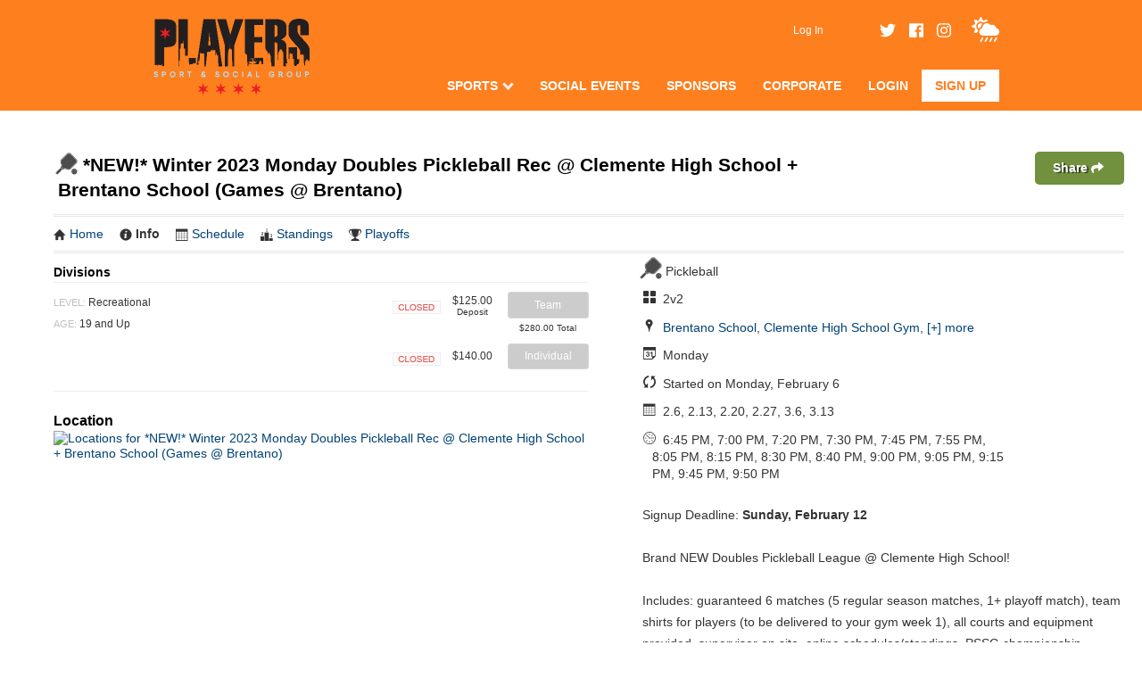

--- FILE ---
content_type: text/html; charset=UTF-8
request_url: https://www.playerssports.net/league/54410/details
body_size: 24900
content:
<?xml version="1.0" standalone="no"?>
<!DOCTYPE html>
<html xmlns="http://www.w3.org/1999/xhtml" xmlns:og="http://opengraphprotocol.org/schema/" xmlns:fb="http://www.facebook.com/2008/fbml" xml:lang="en">

	<head>
		<meta http-equiv="Content-Type" content="text/html; charset=utf-8"/>
		
	<meta name="Keywords" content="Chicago, IL, Basketball, Bowling, Cornhole, Bean Bags, Corn Toss, Baggo, Dodgeball, Event, Football, Indoor Volleyball, Jr Beach Volleyball, Kickball, Outdoor Volleyball, Pickleball, Soccer, Softball, Players Sport &amp; Social Group, Players, Sport, &amp;, Social, Group"/>
	

	<meta name="Description" content="*NEW!* Winter 2023 Monday Doubles Pickleball Rec @ Clemente High School + Brentano School (Games @ Brentano): Players Sport &amp; Social Group"/>
	

	<meta property="og:title" content="Players Sport &amp; Social Group"/>
	

	<meta property="og:type" content="sports_league"/>
	

	<meta property="og:image" content="https://leaguelab-prod.s3.amazonaws.com/userimages/logos/org_170-7.png"/>
	

	<meta property="og:url" content="http://www.playerssports.net/league/54410/details"/>
	

	<meta property="og:ttl" content="345600"/>
	

	<meta property="og:site_name" content="Players Sport &amp; Social Group"/>
	

	<meta property="og:description" content="*NEW!* Winter 2023 Monday Doubles Pickleball Rec @ Clemente High School + Brentano School (Games @ Brentano): Players Sport &amp; Social Group"/>
	

	<meta property="og:email" content="play@playerssports.net"/>
	

	<meta property="og:phone_number" content="(773) 528-1999"/>
	

	<meta property="og:latitude" content="41.913"/>
	

	<meta property="og:longitude" content="-87.668"/>
	

	<meta property="fb:admins"/>
	

	<meta property="fb:app_id" content="1551938195056839"/>
	

	<meta name="viewport" content="width=device-width, initial-scale=1"/>
	

		
	<title>
		Pickleball - *NEW!* Winter 2023 Monday Doubles Pickleball Rec @ Clemente High School + Brentano School (Games @ Brentano): Players Sport &amp; Social Group - Chicago, IL
	</title>

		
	<link rel="stylesheet" href="https://cdn.ckeditor.com/ckeditor5/45.0.0/ckeditor5-content.css"/>
	<link rel="stylesheet" href="https://cdn.ckeditor.com/ckeditor5-premium-features/45.0.0/cckeditor5-premium-features-content.css"/>

		<link rel="stylesheet" type="text/css" media="all" href="/static/css/flexslider.css"/>
		<link rel="stylesheet" type="text/css" media="all" href="/static/css/flexslider-ll.css"/>
		
			<link rel="stylesheet" type="text/css" media="all" href="/static/1.210.40/css/leaguedetail.css"/><link rel="stylesheet" type="text/css" media="all" href="/static/1.210.40/css/public.min.css"/><link rel="stylesheet" type="text/css" media="all" href="/static/1.210.40/css/psgv2/main.css"/><link rel="stylesheet" type="text/css" media="all" href="/static/1.210.40/css/responsive.css"/><link rel="stylesheet" type="text/css" media="all" href="/static/1.210.40/css/psgv2/responsive.css"/><link rel="stylesheet" type="text/css" media="all" href="/static/1.210.40/css/facebook.css"/><link rel="stylesheet" type="text/css" media="all" href="/orgstyles?v=1769039155"/>
		
			<link rel="stylesheet" type="text/css" media="print" href="/static/1.210.40/css/_print.css"/>
		
		<link href="https://fonts.googleapis.com/css?family=Roboto:400,700" rel="stylesheet" type="text/css"/>
		<link rel="SHORTCUT ICON" href="/static/1.210.40/graphics/psgv2/favicon.ico"/>
		<script src="https://use.fontawesome.com/releases/v5.6.3/js/all.js" integrity="sha384-EIHISlAOj4zgYieurP0SdoiBYfGJKkgWedPHH4jCzpCXLmzVsw1ouK59MuUtP4a1" crossorigin="anonymous"></script>
		<script src="https://code.jquery.com/jquery-3.3.1.min.js" integrity="sha256-FgpCb/KJQlLNfOu91ta32o/NMZxltwRo8QtmkMRdAu8=" crossorigin="anonymous"></script>
	</head>

	<body>
		
	<div id="responsiveHeader" data-sport="Pickleball">
		
			<a href="/" id="responsiveMenuLogo">
				<img src="//leaguelab-prod.s3.amazonaws.com/userimages/logos/org_mobile_170-4.png" alt="Players Sport &amp; Social Group"/>
			</a>
			
			<a href="#" id="responsiveMenuButton">
				<i class="fas fa-bars"></i>
			</a>
			<a href="/login" id="responsiveLoginButton" class="notLoggedIn">
				<i class="fas fa-user-circle"></i>
			</a>
			
		
	</div>

		<div id="header">
	<div id="headerInner" class="pageWidth header-top">
        <div class="inner">
            
            <div id="userLoginInset" class="notSignedIn">
                <a href="/login" id="signInLink">Log In</a>
            </div>
            
	<div class="social">
		<li class="socialLink" style="position: relative; top: 3px;">
			<a href="http://twitter.com/playerschicago" target="_blank">
				<i class="fab fa-twitter" aria-hidden="true"></i>
			</a>
		</li>
		<li class="socialLink" style="position: relative; top: 3px;">
			<a href="https://www.facebook.com/playerssportsgroup" target="_blank">
				<i class="fab fa-facebook" aria-hidden="true"></i>
			</a>
		</li>
		<li class="socialLink" style="position: relative; top: 3px;">
			<a href="https://www.instagram.com/playerschicago/" target="_blank">
				<i class="fab fa-instagram" aria-hidden="true"></i>
			</a>
		</li>
    </div>

            
            <div class="weather">
                <a href="/page/Weather">
                    <i class="fas fa-cloud-sun-rain"></i>
                </a>
            </div>
        </div>
    </div>
    <div class="header-bottom no-fade">
        <div class="inner">
            <div id="mainMenu">
                <ul class="menuLinks">
                    <li class="sports">
                        <a class="sports" href="/leagues">Sports</a><i class="down"></i>
                    </li>
                    <li>
                        <a href="/sport/Event">Social Events</a>
                    </li><li>
                        <a href="/page/barsponsors">Sponsors</a>
                    </li><li>
                        <a href="/page/corporate">Corporate</a>
                    </li><li>
                        <a href="/player">Login</a>
                    </li><li>
                        <a href="https://www.playerssports.net/page/winter-2026">Sign Up</a>
                    </li>
                </ul>
                <div class="hidden allSportsMenu">
                    
                    <ul>
                        <li>
                            <a href="/page/indy-spots-open"><p class="text">JOIN A TEAM! 🤾‍♀️</p></a>
                        </li><li>
                            <a href="/sport/Basketball"><p class="text">Basketball 🏀</p></a>
                        </li><li>
                            <a href="/sport/Bowling"><p class="text">Bowling 🎳</p></a>
                        </li><li>
                            <a href="/sport/Cornhole"><p class="text">Cornhole 🎯</p></a>
                        </li><li>
                            <a href="/sport/Dodgeball"><p class="text">Dodgeball 🔵</p></a>
                        </li><li>
                            <a href="/sport/Football"><p class="text">Football 🏈</p></a>
                        </li><li>
                            <a href="/sport/Kickball"><p class="text">Kickball 🔴</p></a>
                        </li><li>
                            <a href="/sport/Pickleball"><p class="text">Pickleball 🏓</p></a>
                        </li><li>
                            <a href="/sport/Soccer"><p class="text">Soccer ⚽</p></a>
                        </li><li>
                            <a href="/sport/Softball"><p class="text">Softball 🥎</p></a>
                        </li><li>
                            <a href="/sport/Indoor_Volleyball"><p class="text">Indoor Volleyball 🏐</p></a>
                        </li><li>
                            <a href="/sport/Outdoor_Volleyball"><p class="text">Outdoor Volleyball 🌞</p></a>
                        </li><li>
                            <a href="/sport/Tournament"><p class="text">Tournaments 🏆</p></a>
                        </li><li>
                            <a href="/page/upcoming-volleyball-tournaments"><p class="text">Tournaments - Volleyball 🏐</p></a>
                        </li>
                    </ul>
                </div>

                <div class="hidden socialEventsMenu">
                    
                    <ul>
                        <li>
                            <a href="/page/indoor-luau-series"><p class="text">2/7/26 | Winter Indoor Luau 🌺</p></a>
                        </li><li>
                            <a href="/page/bar-olympics"><p class="text">2/21/26 | Winter (Bar) Olympics 🥇</p></a>
                        </li><li>
                            <a href="/page/bar-olympics"><p class="text">3/14/26 | The Leprechaun Games 🍀</p></a>
                        </li><li>
                            <a href="/page/lazy-run-point-5k"><p class="text">4/18/26 | Lazy Run 0.5K &quot;4-20 Edition&quot; 🏃‍♀️💨</p></a>
                        </li><li>
                            <a href="/page/bar-olympics"><p class="text">5/2/26 | Margarita Madness 🍸</p></a>
                        </li><li>
                            <a href="/page/beach-slap"><p class="text">6/13/26 | Beach Slap Tourney &amp; Party 🏐</p></a>
                        </li><li>
                            <a href="/page/bigdig"><p class="text">7/25/26 | Big Dig Beach Party 🏐</p></a>
                        </li><li>
                            <a href="/page/lazy-run-point-5k"><p class="text">10/10/26 | Lazy Run 0.5K 🏃‍♀️💨</p></a>
                        </li><li>
                            <a href="/page/Luau"><p class="text">9/11-9/13 | Luau Volleyball Weekend 🌺</p></a>
                        </li>
                    </ul>
                </div>

                <div class="hidden perksMenu">
                    
                    <ul>
                        <li>
                            <a href="/page/barsponsors"><p class="text">Current Bar Sponsors 🍸🍻</p></a>
                        </li><li>
                            <a href="/page/signature-sponsors"><p class="text">Signature Sponsors 🥇</p></a>
                        </li><li>
                            <a href="/page/bar-events"><p class="text">Bar Events 📆</p></a>
                        </li><li>
                            <a href="/page/become-a-sponsor"><p class="text">Partner with Us 🤝</p></a>
                        </li>
                    </ul>
                </div>

                <div class="hidden corporateMenu">
                    
                    <ul>
                        <li>
                            <a href="https://www.playerssports.net/page/corporate"><p class="text">Private Events 🎉</p></a>
                        </li><li>
                            <a href="https://www.playerssports.net/page/work-teams"><p class="text">Company Team Info 🏢➡⚽</p></a>
                        </li><li>
                            <a href="/page/become-a-sponsor"><p class="text">Sponsorship Opportunities 🤝</p></a>
                        </li><li>
                            <a href="/page/employment"><p class="text">Work at Players! 🤑</p></a>
                        </li>
                    </ul>
                </div>
            </div>
            
            
                
            
            <a href="/">
                <img src="//leaguelab-prod.s3.amazonaws.com/userimages/logos/org_170-7.png" alt="Players Sports Group" id="mainLogo"/>
            </a>
        </div>
    </div>
</div>
		

		

		<div id="mainPage" class="pageWidth sitepage ">
			
	
	


	
		
	

			
			
				<div id="adBanner">
    
    
    
    
    
    <script>
        if ($('#adBanner a').length == 0) {
            $('#adBanner').hide();
        }
    </script>
</div>
				<div id="pageContainer">
					<div id="leagueDetailPage">
	<div class="league-detail">
	<div class="league-detail-container">
		<h1 class="leagueTitle leagueTitleDetail">
    
        
        
            <span class="svg Pickleball">
                
    


    

    

    

    

    

    

    

    

    

    
        <svg fill="#1A1A1A" xmlns="http://www.w3.org/2000/svg" xmlns:xlink="http://www.w3.org/1999/xlink" version="1.1" x="0px" y="0px" viewBox="0 0 128 128" style="enable-background:new 0 0 128 128;" xml:space="preserve"><g><path d="M108.994,93.002c-8.837,0-16.001,7.164-16.001,16.001c0,8.837,7.164,16.001,16.001,16.001s16.001-7.164,16.001-16.001   C124.995,100.166,117.831,93.002,108.994,93.002z M100.993,115c-1.104,0-2-0.895-2-2c0-1.105,0.896-2,2-2c1.105,0,2,0.895,2,2   C102.993,114.105,102.098,115,100.993,115z M100.993,106c-1.104,0-2-0.895-2-2c0-1.105,0.896-2,2-2c1.105,0,2,0.895,2,2   C102.993,105.105,102.098,106,100.993,106z M108.993,121c-1.104,0-2-0.895-2-2c0-1.105,0.896-2,2-2c1.105,0,2,0.895,2,2   C110.993,120.105,110.098,121,108.993,121z M108.993,111c-1.104,0-2-0.895-2-2c0-1.105,0.896-2,2-2c1.105,0,2,0.895,2,2   C110.993,110.105,110.098,111,108.993,111z M108.993,101c-1.104,0-2-0.895-2-2c0-1.105,0.896-2,2-2c1.105,0,2,0.895,2,2   C110.993,100.105,110.098,101,108.993,101z M116.993,115c-1.104,0-2-0.895-2-2c0-1.105,0.896-2,2-2c1.105,0,2,0.895,2,2   C118.993,114.105,118.098,115,116.993,115z M116.993,106c-1.104,0-2-0.895-2-2c0-1.105,0.896-2,2-2c1.105,0,2,0.895,2,2   C118.993,105.105,118.098,106,116.993,106z"></path><path d="M35.235,92.647l-4.26-4.26L5.438,113.013l9.561,9.561L39.63,97.047l-4.344-4.344   C35.269,92.685,35.251,92.666,35.235,92.647z"></path><path d="M2.993,116.97c-0.005,1.056,0.575,2.174,1.725,3.323l3,3c1.511,1.511,3.264,2.586,5.818,0.646l-9.487-9.487   C3.359,115.309,2.997,116.154,2.993,116.97z"></path><path d="M116.293,39.714c-0.005-0.005-0.01-0.01-0.014-0.014L99.623,22.698c-0.011-0.012-0.022-0.023-0.033-0.036L88.297,11.718   C85.26,8.625,81.703,7,77.993,7c-3.7,0.011-7.353,1.679-10.282,4.696L38.7,40.707c-6.743,6.379-5.473,17.511-0.863,24.756   c1.999,3.144,4.39,9.654-1.545,18.422l7.803,7.803C47.653,89.175,51.137,88,54.993,88c3.111,0,6.372,1.896,8.32,3.03l0.182,0.104   c8.644,5.017,18.885,2.999,23.796-1.847l28.995-28.995c3.073-2.986,4.697-6.542,4.707-10.296   C121.004,46.298,119.378,42.742,116.293,39.714z"></path><path d="M124.997,50.082c0.014-4.998-2.011-9.745-5.7-13.367c-0.003-0.002-0.005-0.005-0.007-0.007l-14.002-14.003   c-0.018-0.018-0.035-0.036-0.051-0.055L91.285,8.698c-3.616-3.684-8.345-5.707-13.324-5.707c-0.018,0-0.033,0-0.051,0   c-4.959,0.014-9.647,2.037-13.2,5.696L35.7,37.698c-6.011,5.8-8.418,18.825-1.85,29.778c2.744,4.576,2.052,9.662-2.059,15.116   c-0.553,0.733-1.364,2.662-0.173,3.618c0.028,0.023,0.056,0.048,0.081,0.073l5.002,5.002c0.018,0.018,0.035,0.036,0.051,0.055   l4.951,4.952c0.007,0.007,0.013,0.015,0.02,0.022c0,0,0,0,0,0c0,0,0,0.001,0.001,0.001c0.018,0.019,0.035,0.037,0.052,0.058   c0.955,1.191,2.885,0.38,3.618-0.173c3.274-2.467,6.417-3.703,9.395-3.703c1.982,0,3.893,0.548,5.722,1.645   c10.955,6.566,23.979,4.158,29.766-1.837l29.013-29.012C122.961,59.729,124.984,55.041,124.997,50.082z M88.7,90.707   C84.951,94.408,79.771,96,74.629,96c-4.373,0-8.72-1.151-12.138-3.135l-0.183-0.106C60.534,91.727,57.565,90,54.993,90   c-2.299,0-5.879,0.394-10.398,3.799c-0.396,0.299-0.957,0.262-1.309-0.092l-9-9c-0.347-0.347-0.391-0.893-0.105-1.29   c5.568-7.756,4.144-13.46,1.969-16.88c-5.039-7.921-6.346-20.168,1.156-27.264l28.98-28.98C69.584,6.896,73.744,5.012,77.99,5   c4.262,0,8.312,1.832,11.717,5.3l11.329,10.979c0.023,0.023,0.047,0.048,0.068,0.073L117.7,38.293   c3.475,3.413,5.305,7.462,5.293,11.71c-0.011,4.242-1.895,8.402-5.303,11.714L88.7,90.707z"></path></g></svg>
    

    

    

    

    

    

    

    

    

    
    
    

    

    

    

    
    
    
    
    
    
    
    





    
    
    
    
    
    
    
    

            </span>
        
        
    

    <style>
        span.svg {
            position: relative;
            display: inline-block;
            width: 25px;
            margin-left: -3px;
        }
        .svg svg {
            width: 25px;
            fill: rgba(0,0,0,0.7);
            position: absolute;
            top: -21px;
        }
        .svg svg path,
        .svg svg line {
            fill: rgba(0,0,0,0.7);
            stroke: rgba(0,0,0,0.7);
        }
        .svg.Dodgeball {
            margin-left: 0;
        }
        .svg.Dodgeball svg {
            width: 22px;
        }
    </style>

 *NEW!* Winter 2023 Monday Doubles Pickleball Rec @ Clemente High School + Brentano School (Games @ Brentano)</h1>
		<div class="share sharev3 sharev3-1" data-share-url="https://www.playerssports.net/league/54410/details" data-share-title="Share Game Recap" data-share-content-text="Share a link to *NEW!* Winter 2023 Monday Doubles Pickleball Rec @ Clemente High School + Brentano School (Games @ Brentano)." data-share-subject="*NEW!* Winter 2023 Monday Doubles Pickleball Rec @ Clemente High School + Brentano School (Games @ Brentano)" data-share-body="https://www.playerssports.net/league/54410/details" data-share-copy-desc="Copy link to this league." data-share-show-fun-link-icon="false">
            <div>Share <i class="fas fa-share"></i></div>
        </div>
		
	<ul class="league-links">
		<li>
			<a href="/league/54410">
				<span class="ll-icon-home"></span>Home
			</a>
		</li>
		<li class="active">
			<a href="/league/54410/details">
				<span class="ll-icon-info"></span>Info
			</a>
		</li>
		<li>
			<a href="/league/54410/schedule">
				<span class="ll-icon-schedule"></span>Schedule
			</a>
		</li>
		<li class="standings">
			<a href="/league/54410/standings">
				<span class="ll-icon-standings"></span>Standings
			</a>
		</li>
		<li class="playoffs">
			<a href="/league/54410/bracket">
				<span class="ll-icon-bracket"></span>Playoffs
			</a>
		</li>
		
		
	</ul>

			
		<div class="left">
			
	

			<h5>Divisions</h5>
			
			
	<ul class="division-listings">
		<li class="division-option last">
			
			<ul class="attributes">
				<li>
					<span class="label">Level:</span>
					Recreational
				</li>
				
				<li><span class="label">Age:</span> 19 and Up</li>
			</ul>
			<ul class="registration-options">
				<li class="Closed team">
					<span class="registration-type-heading">Team</span>
					<ul class="registration-option-set">
						<li class="status-item">
							<span class="label">Status:</span>
							<span class="status Closed ir">
								Closed
							</span>
						</li>
						
							<li class="cost-item">
								<span class="label">Cost:</span>
								
									<div style="font-size: 12px; line-height: 12px; text-align: center;">
										$125.00<br/>
										<span style="font-size: 10px;">Deposit</span>
									</div>

									
								
							</li>
						
						
						<li>
							<a class="btn-sm btn-org registration-link disabled" href="">
								
								
									Team
								
							</a>
							
								<div style="font-size: 10px; line-height: 11px; text-align: center; margin-top: 5px;">
									$280.00 Total
									
								</div>
							
							
						</li>
					</ul>
					
					
				</li>
				<li class="Closed individual">
					<span class="registration-type-heading">Individual</span>
					<ul class="registration-option-set">
						<li class="status-item">
							<span class="label">Status:</span>
							<span class="status Closed ir">
								Closed
							</span>
						</li>
						<li class="cost-item">
							<span class="label">Cost:</span>
							
								<div style="font-size: 12px; line-height: 12px; text-align: center; margin-top: 5px;">
									$140.00
								</div>
							
						</li>
						<li>
							<a class="btn-sm btn-org registration-link disabled" href="">
								Individual
							</a>
							
						</li>
					</ul>
					
					
				</li>
				
			</ul>
			<div class="clear"></div>
		</li>
	</ul>


			<div class="location-info">
				<h4>Location</h4>
				<a href="/league/54410/locations" target="_blank">
					<img src="https://maps.googleapis.com/maps/api/staticmap?sensor=false&amp;markers=|41.9310377,-87.6960803|41.9030226,-87.6870822|41.9036529,-87.6645073&amp;size=359x179&amp;maptype=hybrid&amp;key=AIzaSyChAydJ5UohRWfOKJWPLwf0ydzQXOp53ng" alt="Locations for *NEW!* Winter 2023 Monday Doubles Pickleball Rec @ Clemente High School + Brentano School (Games @ Brentano)"/>
				</a>
			</div>
		</div>
		<div class="right">
			<ul class="league-summary">
				
	<li class="sport">
		<span class="label">Sport:</span>
		
    
        
        
            <span class="svg Pickleball">
                
    


    

    

    

    

    

    

    

    

    

    
        <svg fill="#1A1A1A" xmlns="http://www.w3.org/2000/svg" xmlns:xlink="http://www.w3.org/1999/xlink" version="1.1" x="0px" y="0px" viewBox="0 0 128 128" style="enable-background:new 0 0 128 128;" xml:space="preserve"><g><path d="M108.994,93.002c-8.837,0-16.001,7.164-16.001,16.001c0,8.837,7.164,16.001,16.001,16.001s16.001-7.164,16.001-16.001   C124.995,100.166,117.831,93.002,108.994,93.002z M100.993,115c-1.104,0-2-0.895-2-2c0-1.105,0.896-2,2-2c1.105,0,2,0.895,2,2   C102.993,114.105,102.098,115,100.993,115z M100.993,106c-1.104,0-2-0.895-2-2c0-1.105,0.896-2,2-2c1.105,0,2,0.895,2,2   C102.993,105.105,102.098,106,100.993,106z M108.993,121c-1.104,0-2-0.895-2-2c0-1.105,0.896-2,2-2c1.105,0,2,0.895,2,2   C110.993,120.105,110.098,121,108.993,121z M108.993,111c-1.104,0-2-0.895-2-2c0-1.105,0.896-2,2-2c1.105,0,2,0.895,2,2   C110.993,110.105,110.098,111,108.993,111z M108.993,101c-1.104,0-2-0.895-2-2c0-1.105,0.896-2,2-2c1.105,0,2,0.895,2,2   C110.993,100.105,110.098,101,108.993,101z M116.993,115c-1.104,0-2-0.895-2-2c0-1.105,0.896-2,2-2c1.105,0,2,0.895,2,2   C118.993,114.105,118.098,115,116.993,115z M116.993,106c-1.104,0-2-0.895-2-2c0-1.105,0.896-2,2-2c1.105,0,2,0.895,2,2   C118.993,105.105,118.098,106,116.993,106z"></path><path d="M35.235,92.647l-4.26-4.26L5.438,113.013l9.561,9.561L39.63,97.047l-4.344-4.344   C35.269,92.685,35.251,92.666,35.235,92.647z"></path><path d="M2.993,116.97c-0.005,1.056,0.575,2.174,1.725,3.323l3,3c1.511,1.511,3.264,2.586,5.818,0.646l-9.487-9.487   C3.359,115.309,2.997,116.154,2.993,116.97z"></path><path d="M116.293,39.714c-0.005-0.005-0.01-0.01-0.014-0.014L99.623,22.698c-0.011-0.012-0.022-0.023-0.033-0.036L88.297,11.718   C85.26,8.625,81.703,7,77.993,7c-3.7,0.011-7.353,1.679-10.282,4.696L38.7,40.707c-6.743,6.379-5.473,17.511-0.863,24.756   c1.999,3.144,4.39,9.654-1.545,18.422l7.803,7.803C47.653,89.175,51.137,88,54.993,88c3.111,0,6.372,1.896,8.32,3.03l0.182,0.104   c8.644,5.017,18.885,2.999,23.796-1.847l28.995-28.995c3.073-2.986,4.697-6.542,4.707-10.296   C121.004,46.298,119.378,42.742,116.293,39.714z"></path><path d="M124.997,50.082c0.014-4.998-2.011-9.745-5.7-13.367c-0.003-0.002-0.005-0.005-0.007-0.007l-14.002-14.003   c-0.018-0.018-0.035-0.036-0.051-0.055L91.285,8.698c-3.616-3.684-8.345-5.707-13.324-5.707c-0.018,0-0.033,0-0.051,0   c-4.959,0.014-9.647,2.037-13.2,5.696L35.7,37.698c-6.011,5.8-8.418,18.825-1.85,29.778c2.744,4.576,2.052,9.662-2.059,15.116   c-0.553,0.733-1.364,2.662-0.173,3.618c0.028,0.023,0.056,0.048,0.081,0.073l5.002,5.002c0.018,0.018,0.035,0.036,0.051,0.055   l4.951,4.952c0.007,0.007,0.013,0.015,0.02,0.022c0,0,0,0,0,0c0,0,0,0.001,0.001,0.001c0.018,0.019,0.035,0.037,0.052,0.058   c0.955,1.191,2.885,0.38,3.618-0.173c3.274-2.467,6.417-3.703,9.395-3.703c1.982,0,3.893,0.548,5.722,1.645   c10.955,6.566,23.979,4.158,29.766-1.837l29.013-29.012C122.961,59.729,124.984,55.041,124.997,50.082z M88.7,90.707   C84.951,94.408,79.771,96,74.629,96c-4.373,0-8.72-1.151-12.138-3.135l-0.183-0.106C60.534,91.727,57.565,90,54.993,90   c-2.299,0-5.879,0.394-10.398,3.799c-0.396,0.299-0.957,0.262-1.309-0.092l-9-9c-0.347-0.347-0.391-0.893-0.105-1.29   c5.568-7.756,4.144-13.46,1.969-16.88c-5.039-7.921-6.346-20.168,1.156-27.264l28.98-28.98C69.584,6.896,73.744,5.012,77.99,5   c4.262,0,8.312,1.832,11.717,5.3l11.329,10.979c0.023,0.023,0.047,0.048,0.068,0.073L117.7,38.293   c3.475,3.413,5.305,7.462,5.293,11.71c-0.011,4.242-1.895,8.402-5.303,11.714L88.7,90.707z"></path></g></svg>
    

    

    

    

    

    

    

    

    

    
    
    

    

    

    

    
    
    
    
    
    
    
    





    
    
    
    
    
    
    
    

            </span>
        
        
    

    <style>
        span.svg {
            position: relative;
            display: inline-block;
            width: 25px;
            margin-left: -3px;
        }
        .svg svg {
            width: 25px;
            fill: rgba(0,0,0,0.7);
            position: absolute;
            top: -21px;
        }
        .svg svg path,
        .svg svg line {
            fill: rgba(0,0,0,0.7);
            stroke: rgba(0,0,0,0.7);
        }
        .svg.Dodgeball {
            margin-left: 0;
        }
        .svg.Dodgeball svg {
            width: 22px;
        }
    </style>


		Pickleball
	</li>
	<li class="format">
		<span class="label">Format:</span>
		<span class="ll-icon ll-icon-format"></span>
		2v2	</li>
	<li class="locations">
		<span class="label">Locations:</span>
		<span class="ll-icon ll-icon-location"></span>
		
	
		<a href="/location/1500">
			Brentano School</a>,
	
		<a href="/location/857">
			Clemente High School Gym</a>,
	
		
	
	
		<a href="#" class="show-more-locations">[+] more</a>
		<span class="more-locations hidden">
			
				
			
				
			
				
					<a href="/location/5442">
						Near North Montessori School</a>
				
			
		</span>
	

	</li>
	<li class="days">
		<span class="label">Days of the week:</span>
		<span class="ll-icon ll-icon-day"></span>
		Monday
		
	</li>
	<li class="start">
		<span class="label">Started on :</span>
		
		<span class="ll-icon ll-icon-in-progress"></span>
		
			Started on 
			Monday, February 6
		
		
	</li>

				<li>
					<span class="label">Dates:</span>
					<span class="ll-icon ll-icon-schedule"></span>
					2.6, 2.13, 2.20, 2.27, 3.6, 3.13
				</li>
				<li>
					<span class="label">Times:</span>
					<span class="ll-icon ll-icon-time"></span>
					6:45 PM, 7:00 PM, 7:20 PM, 7:30 PM, 7:45 PM, 7:55 PM, 8:05 PM, 8:15 PM, 8:30 PM, 8:40 PM, 9:00 PM, 9:05 PM, 9:15 PM, 9:45 PM, 9:50 PM
				</li>
			</ul>

			<p>
				Signup Deadline: <strong>Sunday, February 12</strong>
			</p>

			<p class="league-description">Brand NEW Doubles Pickleball League @ Clemente High School!<br /><br />Includes: guaranteed 6 matches (5 regular season matches, 1+ playoff match), team shirts for players (to be delivered to your gym week 1), all courts and equipment provided, supervisor on site, online schedules/standings, PSSG championship apparel for the winning team. Each match consists of 3 sets in 45 minutes of play. Rosters due by Week 2 of the league!<br /><br />Register as a TEAM: Captain controls roster. Captain responsible for the team fee. Use <a href="/teampayer/" target="_blank">Team Payer</a> to assign fees for each  of your teammates to pay online directly to us!<br /><br />Register as an INDIVIDUAL: Players get placed on a team with other players or small groups. Players can request to play with friends who sign up. Players are responsible for the indy player fee. <a href="/page/indies" target="_blank">Indy FAQ Here.</a></p>

			
	


			
		</div>
		<div class="clear"></div>
		
		
			
				
			
		
	</div>
</div>
</div>
				</div>
				
				<div class="clear"></div>
			
		</div>

		

		<div id="sponsors">
    <div id="icons">
        
            <a href="https://www.playspf.com/">
                <img src="//leaguelab-prod.s3.amazonaws.com/userimages/themes/170_1854-1.png" alt="SPF Lincoln Park Pickleball Leagues"/>
            </a>
        
        
            <a href="https://www.centrephysicaltherapy.com/">
                <img src="//leaguelab-prod.s3.amazonaws.com/userimages/themes/170_1857-11.jpg" alt="Centre Physical Therapy"/>
            </a>
        
        
        
        
        
    </div>
    
    <div id="testimonial">
        <div id="controls">
            <i class="prev"></i>&nbsp;
            <i class="next"></i>
        </div>
        <div class="item">
            <p>
                <i class="fas fa-quote-left"></i>
                Players Sport &amp; Social Group is an amazing organization for anyone looking to stay active, meet new people, and have a great time. Their leagues and events are well-organized, competitive yet fun, and perfect for all skill levels. The staff is friendly, professional, and always ensures a great experience. Highly recommend for anyone looking to join a sports league or social event!
                <i class="fas fa-quote-right"></i>
            </p>
            <br/>
            <br/>
            <span class="name">Oliver S.</span>&nbsp;&nbsp;&nbsp;
            <span class="stars">
                <i class="fas fa-star"></i>
                <i class="fas fa-star"></i>
                <i class="fas fa-star"></i>
                <i class="fas fa-star"></i>
                <i class="fas fa-star"></i>
            </span>
        </div>
        <div class="item">
            <p>
                <i class="fas fa-quote-left"></i>
                I’ve been playing in Players volleyball tournaments and leagues for the last 10 years and am always so impressed. They are beyond organized with their tournaments, are super responsive and attract great competition. 11/10 stars!!
                <i class="fas fa-quote-right"></i>
            </p>
            <br/>
            <br/>
            <span class="name">Kathryn O.</span>&nbsp;&nbsp;&nbsp;
            <span class="stars">
                <i class="fas fa-star"></i>
                <i class="fas fa-star"></i>
                <i class="fas fa-star"></i>
                <i class="fas fa-star"></i>
                <i class="fas fa-star"></i>
            </span>
        </div>
        <div class="item">
            <p>
                <i class="fas fa-quote-left"></i>
                There are so many options of different sport types, number of players, skill level, and available locations on Players it’s always easy to find an activity that fits my desires. The league is communicative and supportive, and the facilities are always nice. I will continue using Players to play rec sports and as a great way to meet new people and socialize!
                <i class="fas fa-quote-right"></i>
            </p>
            <br/>
            <br/>
            <span class="name">Findley F.</span>&nbsp;&nbsp;&nbsp;
            <span class="stars">
                <i class="fas fa-star"></i>
                <i class="fas fa-star"></i>
                <i class="fas fa-star"></i>
                <i class="fas fa-star"></i>
                <i class="fas fa-star"></i>
            </span>
        </div>
        <div class="item">
            <p>
                <i class="fas fa-quote-left"></i>
                Players is awesome for adult sports leagues! Something for everyone and always a great time! Always meeting new people and joining in on different events.
                <i class="fas fa-quote-right"></i>
            </p>
            <br/>
            <br/>
            <span class="name">Julia M.</span>&nbsp;&nbsp;&nbsp;
            <span class="stars">
                <i class="fas fa-star"></i>
                <i class="fas fa-star"></i>
                <i class="fas fa-star"></i>
                <i class="fas fa-star"></i>
                <i class="fas fa-star"></i>
            </span>
        </div>
        <div class="item">
            <p>
                <i class="fas fa-quote-left"></i>
                Absolutely fantastic! The environment is welcoming, and the community is incredibly friendly. The variety of sports offered is amazing, and every sport I have been involved in is both fun and engaging. Whether you&#039;re looking to try something new or play a favorite sport, this is the place to be. Highly recommend for anyone looking to stay active and connect with others
                <i class="fas fa-quote-right"></i>
            </p>
            <br/>
            <br/>
            <span class="name">Nico C.</span>&nbsp;&nbsp;&nbsp;
            <span class="stars">
                <i class="fas fa-star"></i>
                <i class="fas fa-star"></i>
                <i class="fas fa-star"></i>
                <i class="fas fa-star"></i>
                <i class="fas fa-star"></i>
            </span>
        </div>
    </div>

    <script>
        function cycleTestimonial(){
            if ($('#testimonial #controls.clicked').length == 0) { // Controls have not been clicked
                var items = $('#testimonial .item');
                var length = items.length;
                var currentIndex = $('#testimonial .item:visible').first().index();
                if (currentIndex == -1) {
                    $('#testimonial .item').first().show();
                } else {
                    if (currentIndex == 0) {
                        currentIndex = 1;
                    }
                    if (currentIndex == length) {
                        newIndex = 1;
                    } else {
                        newIndex = currentIndex + 1;
                    }

                    $('#testimonial .item:eq('+(currentIndex-1)+')').fadeOut(1000);
                    $('#testimonial .item:eq('+(newIndex-1)+')').delay(1000).fadeIn(1000);
                }
            }

            setTimeout(cycleTestimonial, 6000);
        }
        $(document).ready(function() {
            cycleTestimonial();

            $('#testimonial #controls .prev').click(function(e) {
                $('#testimonial #controls').addClass("clicked");

                var items = $('#testimonial .item');
                var length = items.length;
                var currentIndex = $('#testimonial .item:visible').first().index();
                if (currentIndex == 0) {
                    currentIndex = 1;
                }
                if (currentIndex == 1) {
                    newIndex = 3;
                } else {
                    newIndex = currentIndex - 1;
                }

                $('#testimonial .item:eq('+(currentIndex-1)+')').fadeOut(1000);
                $('#testimonial .item:eq('+(newIndex-1)+')').delay(1000).fadeIn(1000);
            })

            $('#testimonial #controls .next').click(function(e) {
                $('#testimonial #controls').addClass("clicked");

                var items = $('#testimonial .item');
                var length = items.length;
                var currentIndex = $('#testimonial .item:visible').first().index();
                if (currentIndex == 0) {
                    currentIndex = 1;
                }
                if (currentIndex == length) {
                    newIndex = 1;
                } else {
                    newIndex = currentIndex + 1;
                }

                $('#testimonial .item:eq('+(currentIndex-1)+')').fadeOut(1000);
                $('#testimonial .item:eq('+(newIndex-1)+')').delay(1000).fadeIn(1000);
            })
        });
    </script>
</div>
		<div id="footerOuter">
	<div id="footer" class="pageWidth">
		<div class="footerColumn menu">
			<ul>
				<li>
					<a href="/page/indy-spots-open">JOIN A TEAM! 🤝</a>
				</li><li>
					<a href="/leagues?v=upcoming">Sports Leagues 🤾‍♂️</a>
				</li><li>
					<a href="/sport/Event">Social Events 🍾</a>
				</li><li>
					<a href="/page/captains">CAPTAINS 👑</a>
				</li><li>
					<a href="/page/indy-spots-open">INDIES ⛹🏼‍♀️</a>
				</li><li>
					<a href="/page/Contact">Contact Us 💻</a>
				</li><li>
					<a href="https://www.playerssports.net/page/employment">Jobs 🤑</a>
				</li><li>
					<a href="https://www.playerssports.net/page/meet-the-staff">Meet the Staff 👋</a>
				</li><li>
					<a href="https://www.playerssports.net/page/About">About Players 🕰️</a>
				</li>
			</ul>
		</div><div class="footerColumn menu">
			<ul>
				<li>
					<a href="/page/FAQ">FAQ ❓</a>
				</li><li>
					<a href="/page/player-conduct">Player Conduct 👈</a>
				</li><li>
					<a href="/page/rules">Rules 🧾</a>
				</li><li>
					<a href="/page/advertise">Sponsorship 🤝</a>
				</li><li>
					<a href="/page/perks">Perks 💸</a>
				</li><li>
					<a href="/teampayer">Team Payer 💻💵</a>
				</li><li>
					<a href="/page/terms">Terms/Payment Policy 🥱</a>
				</li><li>
					<a href="/page/Weather">Weather Info 🌦️</a>
				</li><li>
					<a href="/page/playersapp">Players Mobile App 📲</a>
				</li>
			</ul>
		</div>
		
        <div class="footerColumn rainout">
			<div class="inner"><p>
	<iframe frameborder="0" scrolling="no" src="https://a.statushare.com/embed/1/scrollVar2.php?d=7732315001&amp;width=300" style="width:300px;height:180px;border:1px solid #ccc;background-color:#FFFFFF;"></iframe></p>
</div>
        </div>
        <div class="clear"></div>
        <br/>
        
	<div class="social">
		<li class="socialLink" style="position: relative; top: 3px;">
			<a href="http://twitter.com/playerschicago" target="_blank">
				<i class="fab fa-twitter" aria-hidden="true"></i>
			</a>
		</li>
		<li class="socialLink" style="position: relative; top: 3px;">
			<a href="https://www.facebook.com/playerssportsgroup" target="_blank">
				<i class="fab fa-facebook" aria-hidden="true"></i>
			</a>
		</li>
		<li class="socialLink" style="position: relative; top: 3px;">
			<a href="https://www.instagram.com/playerschicago/" target="_blank">
				<i class="fab fa-instagram" aria-hidden="true"></i>
			</a>
		</li>
    </div>

        <p class="copyright">
            &copy; 2026 Players Sport &amp; Social Group
        </p>
	</div>
</div>

		
	
	<div class="hidden draggablePopup" id="clickTip">
		<div class="handle">
			<div class="closeContainer">
				<a class="closeWindowButton" href="#"></a>
			</div>
		</div>
		
		<div class="body">
			<div>
			<h4></h4>
			<img id="clickTipLoader" alt="loading" src="/static/1.210.40/graphics/loader-image-30.gif"/>
			<div class="clickTipBody">
			</div>
			<a href="#" class="more">more info</a>
		</div>
		</div>
	</div>



		<div id="sportIcons" style="display: none;">
			<div class="sport-icon basketball">
				
    <svg fill="#000000" xmlns="http://www.w3.org/2000/svg" xmlns:xlink="http://www.w3.org/1999/xlink" xmlns:sketch="http://www.bohemiancoding.com/sketch/ns" viewBox="0 0 58 58" version="1.1" x="0px" y="0px">
        <title>96 - Basketball (Solid)</title>
        <desc>Created with Sketch.</desc>
        <g stroke="none" stroke-width="1" fill="none" fill-rule="evenodd" sketch:type="MSPage">
            <g sketch:type="MSLayerGroup" fill="#000000">
                <path d="M0.104,31.364 C0.606,37.55 3.054,43.193 6.839,47.677 C8.703,41.405 11.986,35.172 16.213,29.461 C16.033,29.364 15.853,29.273 15.675,29.189 C10.91,26.958 4.064,27.951 0.104,31.364" sketch:type="MSShapeGroup"></path>
                <path d="M12.01,12.724 L7.948,9.086 C3.045,14.266 0.024,21.243 0.002,28.916 C4.63,25.74 11.47,25.012 16.523,27.378 C16.84,27.527 17.143,27.687 17.437,27.855 C19.056,25.793 20.791,23.805 22.628,21.922 C19.182,18.746 15.647,15.667 12.01,12.724" sketch:type="MSShapeGroup"></path>
                <path d="M30.842,0.065 C28.441,4.354 28.216,10.655 30.497,14.957 C35.648,11.036 41.205,7.965 46.795,6.126 C42.333,2.647 36.833,0.442 30.842,0.065" sketch:type="MSShapeGroup"></path>
                <path d="M43.419,43.895 C37.432,36.614 30.956,29.711 24.074,23.253 C22.299,25.068 20.624,26.987 19.06,28.977 C21.895,31.316 23.283,34.85 23.002,39.208 C23.237,44.412 26.394,49.255 31.455,52.171 C35.206,54.333 39.42,55.066 43.127,54.313 C45.153,53.178 47.029,51.808 48.719,50.238 L43.419,43.895" sketch:type="MSShapeGroup"></path>
                <path d="M48.61,7.658 C42.778,9.375 36.951,12.51 31.581,16.607 C33.155,18.571 35.779,20.294 40.129,20.002 L40.183,19.999 L40.238,20.001 C45.58,20.222 50.588,23.107 53.978,27.915 C55.636,30.268 56.745,32.855 57.267,35.454 C57.741,33.377 58,31.219 58,29 C58,20.565 54.378,12.962 48.61,7.658" sketch:type="MSShapeGroup"></path>
                <path d="M30.456,53.904 C24.78,50.634 21.246,45.151 21.001,39.238 L20.999,39.183 L21.002,39.129 C21.297,34.781 19.739,32.155 17.846,30.567 C13.481,36.459 10.146,42.93 8.418,49.407 C13.676,54.709 20.96,58 29,58 C32.233,58 35.341,57.46 38.248,56.479 C35.609,56.19 32.937,55.334 30.456,53.904" sketch:type="MSShapeGroup"></path>
                <path d="M52.343,29.067 C49.325,24.787 44.905,22.214 40.208,22.001 C35.923,22.276 32.383,20.81 30.01,17.842 C28.458,19.101 26.948,20.437 25.495,21.842 C32.414,28.339 38.933,35.289 44.959,42.618 L50.141,48.821 C52.325,46.493 54.128,43.806 55.454,40.859 C56.034,37.024 54.934,32.745 52.343,29.067" sketch:type="MSShapeGroup"></path>
                <path d="M9.371,7.676 L13.307,11.201 C16.983,14.177 20.56,17.292 24.048,20.51 C25.61,18.995 27.234,17.555 28.906,16.203 C28.85,16.103 28.79,16.008 28.736,15.906 C26.274,11.274 26.333,4.832 28.622,0.01 C21.205,0.105 14.453,2.995 9.371,7.676" sketch:type="MSShapeGroup"></path>
            </g>
        </g>
    </svg>

			</div>
			<div class="sport-icon bowling">
				
    <svg fill="#000000" xmlns:dc="http://purl.org/dc/elements/1.1/" xmlns:cc="http://creativecommons.org/ns#" xmlns:rdf="http://www.w3.org/1999/02/22-rdf-syntax-ns#" xmlns:svg="http://www.w3.org/2000/svg" xmlns="http://www.w3.org/2000/svg" xmlns:sodipodi="http://sodipodi.sourceforge.net/DTD/sodipodi-0.dtd" xmlns:inkscape="http://www.inkscape.org/namespaces/inkscape" viewBox="0 0 26.458333 26.458334" version="1.1" x="0px" y="0px"><g transform="translate(0,-270.54165)"><path style="color:#000000;font-style:normal;font-variant:normal;font-weight:normal;font-stretch:normal;font-size:medium;line-height:normal;font-family:sans-serif;font-variant-ligatures:normal;font-variant-position:normal;font-variant-caps:normal;font-variant-numeric:normal;font-variant-alternates:normal;font-feature-settings:normal;text-indent:0;text-align:start;text-decoration:none;text-decoration-line:none;text-decoration-style:solid;text-decoration-color:#000000;letter-spacing:normal;word-spacing:normal;text-transform:none;writing-mode:lr-tb;direction:ltr;text-orientation:mixed;dominant-baseline:auto;baseline-shift:baseline;text-anchor:start;white-space:normal;shape-padding:0;clip-rule:nonzero;display:inline;overflow:visible;visibility:visible;opacity:1;isolation:auto;mix-blend-mode:normal;color-interpolation:sRGB;color-interpolation-filters:linearRGB;solid-color:#000000;solid-opacity:1;vector-effect:none;fill:#000000;fill-opacity:1;fill-rule:nonzero;stroke:none;stroke-width:1.0583334;stroke-linecap:round;stroke-linejoin:round;stroke-miterlimit:4;stroke-dasharray:none;stroke-dashoffset:0;stroke-opacity:1;color-rendering:auto;image-rendering:auto;shape-rendering:auto;text-rendering:auto;enable-background:accumulate" d="m 13.2302,272.12915 c -6.4232466,0 -11.6426997,5.2175 -11.6426997,11.64089 -3e-7,6.42339 5.2194531,11.64244 11.6426997,11.64244 6.423246,0 11.640633,-5.21905 11.640633,-11.64244 0,-6.42339 -5.217387,-11.64089 -11.640633,-11.64089 z m -1.630908,2.85932 c 1.162734,0 2.117183,0.95446 2.117183,2.11723 0,1.16275 -0.954449,2.11516 -2.117183,2.11516 -1.162735,0 -2.1151163,-0.95241 -2.1151163,-2.11516 0,-1.16277 0.9523813,-2.11723 2.1151163,-2.11723 z m 0,1.05835 c -0.590769,0 -1.058334,0.4681 -1.058333,1.05888 0,0.59078 0.467564,1.05836 1.058333,1.05836 0.590768,0 1.05885,-0.46758 1.05885,-1.05836 0,-0.59078 -0.468082,-1.05888 -1.05885,-1.05888 z m -4.4570921,3.39884 c 1.1627348,0 2.1171832,0.95446 2.1171835,2.11723 -3e-7,1.16276 -0.9544487,2.11724 -2.1171835,2.11723 -1.1627349,0 -2.1171834,-0.95447 -2.1171834,-2.11723 0,-1.16277 0.9544485,-2.11723 2.1171834,-2.11723 z m 0,1.05836 c -0.5907691,0 -1.0583334,0.46809 -1.0583334,1.05887 0,0.59078 0.4675643,1.05836 1.0583334,1.05836 0.5907692,0 1.0588502,-0.46758 1.0588502,-1.05836 0,-0.59078 -0.468081,-1.05887 -1.0588502,-1.05887 z m 5.5278271,0.58602 c 1.162735,0 2.117182,0.9524 2.117184,2.11516 -2e-6,1.16276 -0.954449,2.11723 -2.117184,2.11723 -1.162734,0 -2.115633,-0.95447 -2.115633,-2.11723 0,-1.16276 0.952899,-2.11516 2.115633,-2.11516 z m 0,1.05681 c -0.590769,0 -1.058849,0.46757 -1.05885,1.05835 1e-6,0.59078 0.468081,1.05888 1.05885,1.05888 0.59077,0 1.058334,-0.4681 1.058334,-1.05888 0,-0.59078 -0.467564,-1.05835 -1.058334,-1.05835 z"></path></g></svg>

			</div>
			<div class="sport-icon cornhole">
				
    <svg fill="#000000" xmlns="http://www.w3.org/2000/svg" xmlns:xlink="http://www.w3.org/1999/xlink" xmlns:a="http://ns.adobe.com/AdobeSVGViewerExtensions/3.0/" version="1.1" x="0px" y="0px" viewBox="-3.856 -14.073 100 100" overflow="visible" enable-background="new -3.856 -14.073 100 100" xml:space="preserve"><polygon fill="#000000" points="90.756,41.216 90.717,41.188 90.775,41.328 "></polygon><polygon fill="#000000" points="91.441,45.556 90.79,41.421 17.4,70.827 0,46.707 0,49.283 0.02,49.312 17.337,73.733   17.417,73.704 80.728,49.63 84.132,52.625 85.477,60.019 88.557,59.068 87.776,46.95 "></polygon><path fill="#000000" d="M41.402,8.884c-0.045,0.003-0.105,0.008-0.154,0.008C41.282,8.892,41.333,8.889,41.402,8.884z"></path><path fill="#000000" d="M41.456,8.883c-0.023,0.001-0.033,0.001-0.053,0.001C41.431,8.884,41.456,8.883,41.456,8.883z"></path><path fill="#000000" d="M41.248,8.892C41.146,8.896,41.177,8.895,41.248,8.892L41.248,8.892z"></path><path fill="#000000" d="M50.218,15.887c0.211-1.575,1.723-2.882,1.442-4.597c-0.3,0.326-2.214-0.191-2.588-0.249  c-1.044-0.157-2.085-0.331-3.125-0.512c-1.565-0.274-2.958-1.229-4.491-1.646c-0.864,0.039-0.493,4.685-0.736,5.323l-0.773,2.812  c-0.147,0.632-0.617,1.21-1.094,1.771c0.688,0.359,1.314,0.779,2.078,0.894c1.056,0.157,2.099,0.467,3.126,0.754  c0.616,0.174,4.739,1.849,5.287,1.388c0.445-0.374,0.027-1.821,0.198-2.394C49.886,18.281,50.059,17.073,50.218,15.887z"></path><path fill="#000000" d="M64.992,23.002l-0.055,0.019l-64.7,23.187l17.333,24.028l72.913-29.215L64.992,23.002z M34.573,45.734  c0.249-0.044,0.416-0.983,0.519-1.889c0.077-0.66,0.118-1.302,0.133-1.562c0.671-0.35,3.476,0.156,4.205,0.297  c-0.018,0.036-0.037,0.073-0.055,0.109c-0.479,0.886-1.091,1.722-1.683,2.528l-0.169,0.23c-0.015,0.023-0.071,0.097-0.149,0.198  c-0.131,0.172-0.244,0.322-0.343,0.452c-0.207,0.274-0.349,0.466-0.445,0.601c-0.01-0.003-0.019-0.006-0.03-0.01l-0.032,0.074  c0.006,0.002,0.008,0.002,0.013,0.004c-0.018,0.026-0.027,0.04-0.041,0.061l-0.094,0.216l0.621,0.491  c-1.115-0.176-2.312-1.03-2.326-1.041c-0.171-0.134-0.26-0.275-0.265-0.423C34.425,45.899,34.539,45.769,34.573,45.734z   M38.354,51.972c-0.435-0.513-7.35-1.066-7.35-1.066c-1.461,0.118,0.12-1.66,0.12-1.66c0.157-2.487,1.737-4.307,1.737-4.307  c0.265-0.995,1.005-0.624,1.372-0.363c-0.112,0.979-0.274,1.866-0.462,1.866h-0.016l-0.011,0.011  c-0.007,0.006-0.184,0.169-0.174,0.406c0.006,0.171,0.105,0.333,0.296,0.483c0.061,0.044,1.331,0.95,2.495,1.074l2.76,2.19  l-0.002,0.008l0.006,0.001c0.003,0,0.004,0.001,0.006,0.001c0,0.002,0,0.002,0,0.003c0.002,0.036,0.043,0.049,0.089,0.061  l0.084,0.025C39.322,52.83,38.354,51.972,38.354,51.972z M46.423,48.595c-0.278,0.672-0.603,1.456-0.947,2.215  c-0.112,0.248-0.233,0.512-0.364,0.765c-0.012,0.021-0.024,0.046-0.036,0.072c-0.045,0.094-0.1,0.212-0.174,0.259l-0.018,0.012  v0.022c0.001,0.143-0.018,0.61-0.332,0.656c-0.026,0.004-0.053,0.006-0.08,0.006c-0.328,0-0.599-0.307-0.815-0.553  c-0.031-0.035-0.06-0.067-0.089-0.101c-0.532-0.584-0.985-1.033-1.423-1.41c-0.107-0.093-0.195-0.175-0.271-0.247  c-0.235-0.218-0.388-0.36-0.74-0.484c-0.04-0.015-0.082-0.028-0.128-0.043l-2.673-2.12L38.276,47.6l-0.056-0.045l-0.7-0.556  c0.018-0.03,0.055-0.084,0.105-0.155l-0.004-0.001l0.093-0.119c0,0-0.001-0.001-0.002-0.001c0.117-0.162,0.271-0.367,0.416-0.561  c0.139-0.184,0.269-0.357,0.354-0.468c0.079-0.104,0.134-0.177,0.15-0.199l0.168-0.229c0.593-0.811,1.207-1.647,1.688-2.538  c0.024-0.044,0.045-0.089,0.066-0.133c0.006-0.012,0.012-0.024,0.017-0.036c0.006-0.013,0.013-0.025,0.018-0.036  c0.007-0.014,0.013-0.026,0.018-0.039c0.063-0.138,0.122-0.267,0.21-0.39c0.294-0.411,0.562-0.727,0.846-0.987  c0.239-0.218,0.552-0.471,0.861-0.471c0.065,0,0.127,0.011,0.186,0.032c0.175,0.068,0.278,0.235,0.379,0.397  c0.034,0.054,0.069,0.11,0.106,0.162c0.61,0.846,1.238,1.621,1.868,2.307l0.088,0.096c0.681,0.741,1.527,1.664,2.523,1.859  C47.264,46.535,46.842,47.579,46.423,48.595z M60.647,41.189c-3.483,0-6.305-1.628-6.305-3.636c0-2.01,2.822-3.637,6.305-3.637  c3.481,0,6.303,1.627,6.303,3.637C66.951,39.562,64.129,41.189,60.647,41.189z"></path><line fill="#000000" stroke="#000000" stroke-width="0.7113" stroke-miterlimit="10" x1="34.02" y1="7.081" x2="19.082" y2="0.324"></line><line fill="#000000" stroke="#000000" stroke-width="0.7113" stroke-miterlimit="10" x1="32.2" y1="10.46" x2="17.263" y2="3.702"></line><line fill="#000000" stroke="#000000" stroke-width="0.7113" stroke-miterlimit="10" x1="30.747" y1="13.839" x2="15.809" y2="7.081"></line></svg>

			</div>
			<div class="sport-icon dodgeball">
				
    <svg fill="#000000" xmlns="http://www.w3.org/2000/svg" viewBox="0 0 90 90" x="0px" y="0px"><title>ball2</title><g data-name="Layer 2"><path d="M92.14,39.26a41.8,41.8,0,0,0-1.29-5A45,45,0,1,0,47.47,93H48a44.35,44.35,0,0,0,4.64-.24A45.07,45.07,0,0,0,93,48,44.21,44.21,0,0,0,92.14,39.26ZM29,24.16A30.38,30.38,0,0,0,17.51,48a2.41,2.41,0,1,1-4.81,0A35.14,35.14,0,0,1,26,20.41a2.4,2.4,0,1,1,3,3.75Zm19-6.65a30.46,30.46,0,0,0-10.29,1.77,2.28,2.28,0,0,1-.81.15,2.41,2.41,0,0,1-.81-4.68A35.38,35.38,0,0,1,48,12.7a2.41,2.41,0,1,1,0,4.81Z" transform="translate(-3 -3)"></path></g></svg>

			</div>
			<div class="sport-icon football">
				
    <svg fill="#000000" xmlns="http://www.w3.org/2000/svg" xmlns:xlink="http://www.w3.org/1999/xlink" version="1.1" x="0px" y="0px" viewBox="0 0 100 100" enable-background="new 0 0 100 100" xml:space="preserve"><path d="M39.099,91.342c-8.062,1.202-16.138,0.698-23.602-1.544c-2.544-0.764-4.531-2.752-5.295-5.295  c-2.258-7.519-2.747-15.588-1.547-23.606L39.099,91.342z"></path><path d="M60.901,8.658c8.062-1.202,16.138-0.698,23.602,1.544c2.544,0.764,4.531,2.752,5.295,5.295  c2.258,7.519,2.747,15.588,1.547,23.606L60.901,8.658z"></path><path d="M53.894,10.137c-9.878,2.732-19.459,8.103-27.557,16.201c-8.04,8.04-13.451,17.62-16.204,27.554  l35.972,35.972c9.878-2.732,19.459-8.103,27.557-16.201c8.04-8.04,13.451-17.62,16.204-27.554L53.894,10.137z M67.121,50.879  c1.172,1.172,1.172,3.07,0,4.242s-3.07,1.172-4.242,0L56,48.242L48.242,56l6.879,6.879c1.172,1.172,1.172,3.07,0,4.242  s-3.07,1.172-4.242,0L44,60.242l-7.074,7.074c-1.172,1.172-3.07,1.172-4.242,0s-1.172-3.07,0-4.242L39.758,56l-6.879-6.879  c-1.172-1.172-1.172-3.07,0-4.242s3.07-1.172,4.242,0L44,51.758L51.758,44l-6.879-6.879c-1.172-1.172-1.172-3.07,0-4.242  s3.07-1.172,4.242,0L56,39.758l7.074-7.074c1.172-1.172,3.07-1.172,4.242,0s1.172,3.07,0,4.242L60.242,44L67.121,50.879z"></path></svg>

			</div>
			<div class="sport-icon kickball">
				
    <svg fill="#000000" xmlns="http://www.w3.org/2000/svg" xmlns:xlink="http://www.w3.org/1999/xlink" version="1.1" x="0px" y="0px" viewBox="0 0 100 100" enable-background="new 0 0 100 100" xml:space="preserve"><path d="M50,18.3c-17.9,0-32.5,14.6-32.5,32.5S32.1,83.3,50,83.3s32.5-14.6,32.5-32.5S67.9,18.3,50,18.3z M42.2,80.2  c12-3.8,29.8-2.7,37.2-34.2C79.4,46,83.7,82.5,42.2,80.2z"></path></svg>

			</div>
			<div class="sport-icon ski">
				
    <svg fill="#000000" xmlns:x="http://ns.adobe.com/Extensibility/1.0/" xmlns:i="http://ns.adobe.com/AdobeIllustrator/10.0/" xmlns:graph="http://ns.adobe.com/Graphs/1.0/" xmlns="http://www.w3.org/2000/svg" xmlns:xlink="http://www.w3.org/1999/xlink" version="1.1" x="0px" y="0px" viewBox="0 0 100 100" style="enable-background:new 0 0 100 100;" xml:space="preserve"><g><g i:extraneous="self"><g><ellipse transform="matrix(0.1581 -0.9874 0.9874 0.1581 56.7117 92.0403)" cx="82.3" cy="12.8" rx="10.3" ry="10.3"></ellipse><path d="M83.6,87.9c-1.3,1.5-3.4,2.2-5.3,1.6l-26.4-8l11.6-16.6c1.3-1.8,1.4-4.2,0.5-6.2l-19.1-4l5,6.8l-10.3,16     c-0.1,0.1-0.1,0.2-0.1,0.2l-27.1-8.2c-2.1-0.6-4.2,0.5-4.8,2.6c-0.6,2.1,0.5,4.2,2.6,4.8L76.1,97c1.2,0.4,2.5,0.5,3.7,0.5     c3.7,0,7.3-1.6,9.8-4.6c1.4-1.7,1.1-4.1-0.5-5.5C87.4,86,85,86.3,83.6,87.9z"></path><path d="M16.6,45L73.8,57c0.9,1.2,2.3,1.8,3.7,1.8c0.9,0,1.8-0.2,2.6-0.8c2.2-1.4,2.9-4.4,1.4-6.6l-7.2-11.1     c0,0,0.7-7.8,0.9-10.3s-0.2-5-1.7-7.1c-1.6-2.2-4.1-3.6-6.8-3.9c-2.7-0.3-5.4,0.6-7.4,2.4L40.1,38.6c-1.3,1.2-2,2.8-2.1,4.5     l-20.1-4.2c-1.7-0.4-3.3,0.7-3.7,2.4C13.9,43,14.9,44.6,16.6,45z M64.7,41.8c0,0.8,0.2,1.7,0.7,2.4l3.5,5.5l-11.2-2.4L64.7,41.8z     "></path></g></g></g></svg>

			</div>
			<div class="sport-icon soccer">
				
    <svg fill="#000000" xmlns="http://www.w3.org/2000/svg" data-name="Layer 1" viewBox="0 0 48 48" x="0px" y="0px"><title>soccer solid icons</title><path d="M44.42,11.41,43.3,18.22l4.44,2.3A23.71,23.71,0,0,0,44.42,11.41Z"></path><path d="M14.27,20.27l.08-.07L23,13.93V5.71L16.69,1.14A24.08,24.08,0,0,0,5.26,9l1.45,8.79Z"></path><path d="M28.75.47a24.24,24.24,0,0,0-9.5,0L24,3.93Z"></path><path d="M25,13.93l8.63,6.27a.6.6,0,0,1,.08.08l7.56-2.46L42.74,9A24.08,24.08,0,0,0,31.31,1.14L25,5.71Z"></path><polygon points="16.15 21.42 19.15 30.64 28.85 30.64 31.85 21.42 24 15.72 16.15 21.42"></polygon><path d="M6.17,40a24,24,0,0,0,7.28,5.51l-1.27-5.09Z"></path><path d="M48,22.94l-6.1-3.16-8.2,2.67-3.06,9.41,4.78,6.58,8.18-.57A23.92,23.92,0,0,0,48,24C48,23.64,48,23.29,48,22.94Z"></path><path d="M34.55,45.55A24,24,0,0,0,41.83,40l-6,.42Z"></path><path d="M3.58,11.41A23.71,23.71,0,0,0,.26,20.52l4.44-2.3Z"></path><path d="M17.39,31.86l-3.06-9.41-8.2-2.67L0,22.94c0,.35,0,.7,0,1.06A23.92,23.92,0,0,0,4.43,37.87l8.18.57Z"></path><path d="M19.32,32.69l-5.19,7.15,1.68,6.72a24,24,0,0,0,16.38,0l1.68-6.72-5.19-7.15Z"></path></svg>

			</div>
			<div class="sport-icon softball">
				
    <svg fill="#000000" xmlns="http://www.w3.org/2000/svg" xmlns:xlink="http://www.w3.org/1999/xlink" version="1.1" x="0px" y="0px" viewBox="0 0 16 16" style="enable-background:new 0 0 16 16;" xml:space="preserve"><g><path d="M15.996,8.088c-0.323-0.046-0.65-0.078-0.985-0.078c-0.629,0-1.236,0.091-1.817,0.248l0.264,0.529   c0.123,0.247,0.023,0.547-0.224,0.671C13.162,9.494,13.086,9.51,13.01,9.51c-0.183,0-0.359-0.102-0.447-0.276l-0.324-0.649   c-0.662,0.287-1.268,0.675-1.805,1.141l0.43,0.43c0.195,0.195,0.195,0.512,0,0.707c-0.098,0.098-0.226,0.146-0.354,0.146   s-0.256-0.049-0.354-0.146l-0.43-0.43c-0.457,0.526-0.837,1.119-1.122,1.765l0.656,0.379c0.239,0.138,0.321,0.443,0.183,0.683   c-0.093,0.16-0.261,0.25-0.433,0.25c-0.085,0-0.171-0.021-0.25-0.067l-0.493-0.285c-0.163,0.591-0.257,1.21-0.257,1.852   c0,0.335,0.032,0.662,0.078,0.985C12.436,15.948,15.948,12.436,15.996,8.088z"></path><path d="M7.01,15.01c0-0.825,0.126-1.622,0.359-2.371L6.76,12.287c-0.239-0.138-0.321-0.443-0.183-0.683s0.442-0.323,0.684-0.183   l0.477,0.276c0.33-0.721,0.763-1.383,1.282-1.971L8.657,9.364c-0.195-0.195-0.195-0.512,0-0.707s0.512-0.195,0.707,0L9.727,9.02   c0.613-0.542,1.307-0.993,2.065-1.328l-0.229-0.458c-0.123-0.247-0.023-0.547,0.224-0.671c0.247-0.123,0.547-0.024,0.671,0.224   l0.279,0.558C13.458,7.13,14.22,7.01,15.01,7.01c0.315,0,0.625,0.023,0.931,0.059c-0.426-3.667-3.328-6.574-6.993-7.008   C8.986,0.373,9.01,0.689,9.01,1.01c0,0.949-0.175,1.856-0.479,2.701l0.703,0.352c0.247,0.124,0.347,0.424,0.224,0.671   C9.37,4.909,9.193,5.01,9.01,5.01c-0.075,0-0.151-0.017-0.223-0.053L8.135,4.632c-0.308,0.603-0.689,1.16-1.133,1.663l0.363,0.363   c0.195,0.195,0.195,0.512,0,0.707C7.266,7.462,7.138,7.51,7.01,7.51S6.755,7.462,6.657,7.364L6.294,7.001   c-0.503,0.444-1.06,0.826-1.663,1.133l0.326,0.652c0.124,0.247,0.023,0.547-0.224,0.671C4.662,9.494,4.586,9.51,4.511,9.51   c-0.184,0-0.36-0.102-0.448-0.276L3.712,8.531C2.866,8.836,1.959,9.01,1.01,9.01c-0.322,0-0.637-0.025-0.949-0.062   c0.434,3.665,3.341,6.567,7.008,6.993C7.034,15.635,7.01,15.326,7.01,15.01z"></path><path d="M7.234,3.063l0.398,0.199C7.873,2.554,8.01,1.799,8.01,1.01c0-0.343-0.033-0.677-0.081-1.007   C3.568,0.042,0.042,3.568,0.004,7.929C0.333,7.977,0.668,8.01,1.01,8.01c0.788,0,1.544-0.137,2.252-0.378L3.063,7.234   C2.94,6.987,3.04,6.687,3.287,6.563C3.534,6.441,3.834,6.54,3.958,6.787l0.227,0.454c0.507-0.259,0.977-0.577,1.403-0.947   L5.157,5.864c-0.195-0.195-0.195-0.512,0-0.707s0.512-0.195,0.707,0l0.431,0.431c0.37-0.426,0.688-0.896,0.947-1.403L6.787,3.958   C6.54,3.834,6.44,3.534,6.563,3.287C6.688,3.04,6.987,2.941,7.234,3.063z"></path></g></svg>

			</div>
			<div class="sport-icon volleyball">
				
    <svg fill="#000000" xmlns:dc="http://purl.org/dc/elements/1.1/" xmlns:cc="http://creativecommons.org/ns#" xmlns:rdf="http://www.w3.org/1999/02/22-rdf-syntax-ns#" xmlns:svg="http://www.w3.org/2000/svg" xmlns="http://www.w3.org/2000/svg" xmlns:sodipodi="http://sodipodi.sourceforge.net/DTD/sodipodi-0.dtd" xmlns:inkscape="http://www.inkscape.org/namespaces/inkscape" version="1.1" x="0px" y="0px" viewBox="0 0 100 100"><g transform="translate(0,-952.36218)"><g transform="translate(6.999762,959.33092)"><path d="m 72.708763,13.337047 c -0.49788,-0.49782 -0.98702,-0.99116 -1.50309,-1.4588 -14.94072,-3.1822403 -34.93832,5.83777 -44.49719,16.28963 4.14485,5.5669 9.73561,10.0303 16.71131,13.21736 10.89544,-9.02245 26.06908,-12.40608 40.29726,-8.73052 -1.7987,-7.0797 -5.46766,-13.77768 -11.00826,-19.3177 z m -7.78092,-6.1445203 c -14.0645,-8.61667 -32.10093,-8.19417 -45.77928,1.25985 1.04013,5.4992403 2.67802,11.9852703 5.26098,16.3117303 9.15225,-9.62285 25.55252,-17.7544203 40.5183,-17.5715803 z m 19.65126,29.9048403 c -4.50351,-1.37156 -10.00939,-2.13772 -14.23556,-2.03344 1.11419,6.10172 1.76111,14.77997 0.99473,23.36248 -0.58369,6.5365 -2.32402,14.03124 -5.43782,19.84815 2.41872,-1.57289 4.68648,-3.40404 6.80832,-5.52566 9.71973,-9.71873 13.66626,-23.01666 11.87033,-35.65153 z m -18.21444,-1.724 c -7.41012,0.97161 -14.38633,4.13406 -20.42494,9.15049 2.90907,14.15732 -3.25994,28.81705 -14.58925,38.8564 8.49861,2.44983 17.59615,2.17608 25.95118,-0.8399 5.37392,-3.71775 9.20381,-14.9047 10.05773,-24.4676 0.74217,-8.31157 0.0618,-17.03229 -0.99472,-22.69939 z m -50.73077,-24.20237 c -0.7949,0.68449 -1.58928,1.4123 -2.34312,2.16606 -6.3862302,6.38556 -10.2564402,14.31696 -11.6714002,22.58887 6.12448,13.22182 25.2949602,26.47367 38.3741302,29.57331 2.70525,-6.31696 3.43049,-13.24649 1.90102,-20.42281 -13.91232,-6.32852 -22.86256,-19.2827 -26.26063,-33.90543 z m 22.54701,58.04148 C 25.674513,66.026217 9.3873928,55.393217 1.0004428,42.910367 c -0.0335,10.79517 4.053,21.60205 12.2903202,29.83854 4.02786,4.02742 8.68382,7.03408 13.63874,9.08417 4.32509,-3.48106 8.83424,-8.4419 11.2514,-12.6206 z" style="color:#000000;enable-background:accumulate;" fill="#000000" stroke="none" marker="none" visibility="visible" display="inline" overflow="visible"></path></g></g></svg>

			</div>
			<div class="sport-icon trophy">
				
    <svg fill="#000000" xmlns="http://www.w3.org/2000/svg" xmlns:xlink="http://www.w3.org/1999/xlink" version="1.1" x="0px" y="0px" viewBox="0 0 100 100" enable-background="new 0 0 100 100" xml:space="preserve"><path d="M88.408,10.519c-2.779-2.103-6.683-2.528-11.634-1.292c-0.003-1.233-0.021-2.346-0.049-3.277C76.709,5.42,76.276,5,75.747,5  H24.254c-0.529,0-0.962,0.42-0.978,0.949c-0.028,0.931-0.046,2.044-0.048,3.276c-4.952-1.235-8.855-0.811-11.636,1.292  c-2.897,2.192-4.146,5.989-3.515,10.691C9.432,31.31,19.175,45.065,33.391,51.708c2.4,3.371,5.366,6.208,9,8.218v0.62  c-1.359,0.615-2.314,1.979-2.314,3.562v0.112c0,1.686,1.085,3.116,2.586,3.665v1.698c0,0,0,0,0,0.001  c-1.64,3.22-4.271,7.322-8.042,10.201c-0.333,0.255-0.467,0.693-0.333,1.091s0.507,0.665,0.927,0.665h29.572  c0.419,0,0.791-0.268,0.926-0.665s0-0.836-0.333-1.091c-3.767-2.875-6.398-6.983-8.041-10.207v-1.693  c1.501-0.549,2.586-1.979,2.586-3.665v-0.112c0-1.582-0.955-2.945-2.313-3.561v-0.621c3.635-2.01,6.603-4.848,9.003-8.22  c14.214-6.645,23.954-20.398,25.309-30.498C92.554,16.506,91.305,12.71,88.408,10.519z M14.089,20.403  c-0.189-1.414-0.29-3.948,1.163-5.048c1.428-1.08,4.36-0.974,8.128,0.223c0.372,7.517,1.536,17.146,4.7,25.776  C20.193,35.189,14.94,26.749,14.089,20.403z M85.912,20.402c-0.852,6.345-6.101,14.783-13.986,20.947  c3.162-8.629,4.326-18.256,4.696-25.772c3.768-1.196,6.698-1.302,8.126-0.221C86.202,16.455,86.102,18.989,85.912,20.402z"></path><path d="M69.568,84.192H30.434c-0.541,0-0.979,0.438-0.979,0.979v8.851c0,0.541,0.438,0.979,0.979,0.979h39.135  c0.54,0,0.978-0.438,0.978-0.979v-8.851C70.546,84.63,70.108,84.192,69.568,84.192z"></path></svg>

			</div>
		</div>

		<script type="text/javascript" src="/static/1.210.40/js/public.min.js">
		</script><script type="text/javascript" src="/static/1.210.40/js/psgv2/main.js">
		</script><script type="text/javascript" src="/static/1.210.40/js/responsive.js">
		</script><script type="text/javascript" src="/static/1.210.40/js/facebook.js">
		</script><script type="text/javascript" src="/static/1.210.40/js/leaguedetail.js">
		</script>
		<script type="text/javascript" src="/static/js/jquery.flexslider.js">
		</script>

		

		<script>
			var banners = document.querySelectorAll('#adBanner1, #adBanner2, #adBanner3, #adBanner4, #adBanner5');
			var toShow = banners[Math.floor(Math.random() * banners.length)];
			toShow.style.display = "block";
		</script>

		
	<div id="fb-root" class="noAutoLogin"></div>
	<script>
	  window.fbAsyncInit = function() {
		FB.init({
		  appId  : "1551938195056839",
		  status : true,
		  cookie : true,
		  xfbml  : true,
		  frictionlessRequests : true,
		  version: 'v2.3'
		});
		
		if(typeof LLFacebook != 'undefined')
		{
			LLFacebook.sdkLoaded();
		}
	  };

	  (function() {
		var e = document.createElement('script');
		e.src = document.location.protocol + '//connect.facebook.net/en_US/sdk.js';
		e.async = true;
		document.getElementById('fb-root').appendChild(e);
	  }());
	</script>
	<div class="hidden">
		<div id="fb-feedback">
	
		<div class="feedback autoLogin success">
			You have been signed-in via Facebook.
			Visit your <a href="/player">Player Page</a>
			to view your personalized info and manage your account.
		</div>
		<div class="feedback link success">
			Your Facebook account has been linked. The page will now refresh.
		</div>
		<div class="feedback unlink success">
			Your Facebook account association has been removed.
			<p>To complete the process, remove the app from your Facebook settings.</p>
		</div>
		<div class="feedback noAccount warning">
			Sorry, no account was found matching your Facebook user info.
			<ul>
				<li>
					If you have a site account already, sign in with your username (or email) and password, then visit your
					Player Page to link your Facebook account.
				</li>
				<li>
					If you do not have a site account yet, one will 
					be created upon your first registration or team invitation.
				</li>
			</ul>
		</div>
		<div class="feedback staffAccount warning">
			Sorry, to keep your site and player info safe,
			Admin and Staff accounts cannot sign in with Facebook.
		</div>
		<div class="feedback loginError error">
			Sorry, there was an error authenticating your Facebook account.
			<p>
				Feel free to try again, and be sure to grant the requested privileges.
			</p>
		</div>
		<div class="feedback inviteError error">
			Sorry, the Facebook invites could not be sent.
			<p>
				Feel free to try again, and be sure to grant the requested privileges.
			</p>
		</div>
		<div class="feedback unlinkError error">
			Sorry, there was an error unlinking your Facebook account.
			<p>
				Feel free to try again or contact us for assitance.
			</p>
		</div>
	
</div>
		
	<a href="#fb-user-chooser" id="fb-open-user-chooser" class="lightboxOpen"></a>
	<div id="fb-user-chooser">
		<h2>Which account would you like to use?</h2>
		<table>
			<thead>
				<tr>
					<th>Name</th>
					<th>Username</th>
					<th>Last Login</th>
					<th></th>
				</tr>
			</thead>
			<tbody>
			</tbody>
		</table>
		<p>These are the accounts with the same email address as your Facebook account (<span class="fb-email-address"></span>).</p>
		<p>
			If you'd like to use a different account, log into that account using 
			your email (or username) and password, then connect your Facebook account from your Player Page.
		</p>

		<p class="staffAccountNotice">
			<strong>*NOTE:</strong>
			In order to keep your site and player info safe,
			Admin and Staff accounts cannot be linked to Facebook.
		</p>

		<div class="cancelContainer">
			<a href="#" class="cancel">Cancel</a>
		</div>
		
	</div>

		
	<input type="hidden" readonly="readonly" name="reqToken" value="e717cfbed9aa9c452e04bf7cf221aad7" id="facebookToken"/>

	</div>

		

	
		<!-- Tracking Snippet: Google Analytics updated May 23 2019 -->
		<!-- Global site tag (gtag.js) - Google Analytics -->
<script async src="https://www.googletagmanager.com/gtag/js?id=UA-116300252-1"></script>
<script>
  window.dataLayer = window.dataLayer || [];
  function gtag(){dataLayer.push(arguments);}
  gtag('js', new Date());

  gtag('config', 'UA-116300252-1');
</script>


	
		<!-- Tracking Snippet: Crazy Egg -->
		
<script type="text/javascript">
	setTimeout(function(){var a=document.createElement("script");
	var b=document.getElementsByTagName('script')[0];
	a.src=document.location.protocol+"//dnn506yrbagrg.cloudfront.net/pages/scripts/0012/6795.js?"+Math.floor(new Date().getTime()/3600000);
	a.async=true;a.type="text/javascript";b.parentNode.insertBefore(a,b)}, 1);
</script>
	

	
		<!-- Tracking Snippet: Updated Facebook Pixel April 2019 - TK -->
		<!-- Facebook Pixel Code -->
<script>
  !function(f,b,e,v,n,t,s)
  {if(f.fbq)return;n=f.fbq=function(){n.callMethod?
  n.callMethod.apply(n,arguments):n.queue.push(arguments)};
  if(!f._fbq)f._fbq=n;n.push=n;n.loaded=!0;n.version='2.0';
  n.queue=[];t=b.createElement(e);t.async=!0;
  t.src=v;s=b.getElementsByTagName(e)[0];
  s.parentNode.insertBefore(t,s)}(window, document,'script',
  'https://connect.facebook.net/en_US/fbevents.js');
  fbq('init', '615709015231666');
  fbq('track', 'PageView');
</script>
<noscript><img height="1" width="1" style="display:none"
  src="https://www.facebook.com/tr?id=615709015231666&ev=PageView&noscript=1"
/></noscript>
<!-- End Facebook Pixel Code -->




	
		<!-- Tracking Snippet: HubSpot Tracking -->
		<!-- Start of HubSpot Embed Code -->
  <script type="text/javascript" id="hs-script-loader" async defer src="//js-na1.hs-scripts.com/21998628.js"></script>
<!-- End of HubSpot Embed Code -->

	
		<!-- Tracking Snippet: Mobile Leagues Mobile -->
		<!-- Start SmartBanner configuration -->
<meta name="smartbanner:title" content="Players Sport & Social Group">
<meta name="smartbanner:author" content="Players Sport & Social Group">
<meta name="smartbanner:price" content="FREE">
<meta name="smartbanner:price-suffix-apple" content=" - On the App Store">
<meta name="smartbanner:price-suffix-google" content=" - In Google Play">
<meta name="smartbanner:icon-apple" content="https://is2-ssl.mzstatic.com/image/thumb/Purple126/v4/21/a3/08/21a3080d-1a8d-1b54-4e90-d19087bb5270/AppIcon-0-1x_U007emarketing-0-10-0-85-220.png/460x0w.webp">
<meta name="smartbanner:icon-google" content="https://is2-ssl.mzstatic.com/image/thumb/Purple126/v4/21/a3/08/21a3080d-1a8d-1b54-4e90-d19087bb5270/AppIcon-0-1x_U007emarketing-0-10-0-85-220.png/460x0w.webp">
<meta name="smartbanner:button" content="VIEW">
<meta name="smartbanner:button-url-apple" content="https://apps.apple.com/us/app/players-s-sg/id6447017763">
<meta name="smartbanner:button-url-google" content="https://play.google.com/store/apps/details?id=app.android.playersssg">
<meta name="smartbanner:enabled-platforms" content="android,ios">
<meta name="smartbanner:days-to-hide" content="15">
<!-- End SmartBanner configuration -->


<style type="text/css">
/*!
 * smartbanner.js v1.5.0 <https://github.com/ain/smartbanner.js>
 * Copyright © 2017 Ain Tohvri, contributors. Licensed under GPL-3.0.
 */
.smartbanner {
  position: absolute;
  top: 0;
  left: 0;
  overflow-x: hidden;
  width: 100%;
  height: 84px;
  margin-top: 60px;
  background: #f3f3f3;
  font-family: Helvetica, sans, sans-serif; }
  .smartbanner__exit {
    position: absolute;
    top: calc(50% - 6px);
    left: 9px;
    display: block;
    margin: 0;
    width: 12px;
    height: 12px;
    border: 0;
    text-align: center; }
    .smartbanner__exit::before, .smartbanner__exit::after {
      position: absolute;
      width: 1px;
      height: 12px;
      background: #767676;
      content: ' '; }
    .smartbanner__exit::before {
      -webkit-transform: rotate(45deg);
              transform: rotate(45deg); }
    .smartbanner__exit::after {
      -webkit-transform: rotate(-45deg);
              transform: rotate(-45deg); }
  .smartbanner__icon {
    position: absolute;
    top: 10px;
    left: 30px;
    width: 64px;
    height: 64px;
    border-radius: 15px;
    background-size: 64px 64px; }
  .smartbanner__info {
    position: absolute;
    top: 10px;
    left: 104px;
    display: -webkit-box;
    display: -ms-flexbox;
    display: flex;
    overflow-y: hidden;
    width: 60%;
    height: 64px;
    -webkit-box-align: center;
        -ms-flex-align: center;
            align-items: center; }
    .smartbanner__info__title {
      font-size: 14px; }
    .smartbanner__info__author, .smartbanner__info__price {
      font-size: 12px; }
  .smartbanner__button {
    position: absolute;
    top: 32px;
    right: 10px;
    z-index: 1;
    display: block;
    padding: 0 10px;
    min-width: 10%;
    border-radius: 5px;
    background: #f3f3f3;
    color: #1474fc;
    font-size: 18px;
    text-align: center;
    text-decoration: none; }
    .smartbanner__button__label {
      text-align: center; }

</style>

<script type="text/javascript">
/*!
 * smartbanner.js v1.5.0 <https://github.com/ain/smartbanner.js>
 * Copyright © 2017 Ain Tohvri, contributors. Licensed under GPL-3.0.
 */
(function e(t,n,r){function s(o,u){if(!n[o]){if(!t[o]){var a=typeof require=="function"&&require;if(!u&&a)return a(o,!0);if(i)return i(o,!0);var f=new Error("Cannot find module '"+o+"'");throw f.code="MODULE_NOT_FOUND",f}var l=n[o]={exports:{}};t[o][0].call(l.exports,function(e){var n=t[o][1][e];return s(n?n:e)},l,l.exports,e,t,n,r)}return n[o].exports}var i=typeof require=="function"&&require;for(var o=0;o<r.length;o++)s(r[o]);return s})({1:[function(require,module,exports){"use strict";Object.defineProperty(exports,"__esModule",{value:true});var _createClass=function(){function defineProperties(target,props){for(var i=0;i<props.length;i++){var descriptor=props[i];descriptor.enumerable=descriptor.enumerable||false;descriptor.configurable=true;if("value"in descriptor)descriptor.writable=true;Object.defineProperty(target,descriptor.key,descriptor)}}return function(Constructor,protoProps,staticProps){if(protoProps)defineProperties(Constructor.prototype,protoProps);if(staticProps)defineProperties(Constructor,staticProps);return Constructor}}();function _classCallCheck(instance,Constructor){if(!(instance instanceof Constructor)){throw new TypeError("Cannot call a class as a function")}}var Bakery=function(){function Bakery(){_classCallCheck(this,Bakery)}_createClass(Bakery,null,[{key:"bake",value:function bake(daysToHide){var cookie="smartbanner_exited=1";if(daysToHide){cookie=cookie+"; expires="+Bakery.getExpireDate(daysToHide)+";"}document.cookie=cookie}},{key:"unbake",value:function unbake(){document.cookie="smartbanner_exited=; expires=Thu, 01 Jan 1970 00:00:01 GMT;"}},{key:"getExpireDate",value:function getExpireDate(daysToHide){var date=new Date;var ms=daysToHide*24*60*60*1e3;date.setTime(date.getTime()+ms);return date}},{key:"baked",get:function get(){var value=document.cookie.replace(/(?:(?:^|.*;\s*)smartbanner_exited\s*\=\s*([^;]*).*$)|^.*$/,"$1");return value==="1"}}]);return Bakery}();exports.default=Bakery},{}],2:[function(require,module,exports){(function(global){"use strict";Object.defineProperty(exports,"__esModule",{value:true});var _createClass=function(){function defineProperties(target,props){for(var i=0;i<props.length;i++){var descriptor=props[i];descriptor.enumerable=descriptor.enumerable||false;descriptor.configurable=true;if("value"in descriptor)descriptor.writable=true;Object.defineProperty(target,descriptor.key,descriptor)}}return function(Constructor,protoProps,staticProps){if(protoProps)defineProperties(Constructor.prototype,protoProps);if(staticProps)defineProperties(Constructor,staticProps);return Constructor}}();function _classCallCheck(instance,Constructor){if(!(instance instanceof Constructor)){throw new TypeError("Cannot call a class as a function")}}var Detector=function(){function Detector(){_classCallCheck(this,Detector)}_createClass(Detector,null,[{key:"platform",value:function platform(){if(/iPhone|iPad|iPod/i.test(window.navigator.userAgent)){return"ios"}else if(/Android/i.test(window.navigator.userAgent)){return"android"}}},{key:"userAgentMatchesRegex",value:function userAgentMatchesRegex(regexString){return new RegExp(regexString).test(window.navigator.userAgent)}},{key:"jQueryMobilePage",value:function jQueryMobilePage(){return typeof global.$!=="undefined"&&global.$.mobile!=="undefined"&&document.querySelector(".ui-page")!==null}},{key:"wrapperElement",value:function wrapperElement(){var selector=Detector.jQueryMobilePage()?".ui-page":"html";return document.querySelectorAll(selector)}}]);return Detector}();exports.default=Detector}).call(this,typeof global!=="undefined"?global:typeof self!=="undefined"?self:typeof window!=="undefined"?window:{})},{}],3:[function(require,module,exports){"use strict";var _smartbanner=require("./smartbanner.js");var _smartbanner2=_interopRequireDefault(_smartbanner);function _interopRequireDefault(obj){return obj&&obj.__esModule?obj:{default:obj}}var smartbanner=void 0;window.addEventListener("load",function(){smartbanner=new _smartbanner2.default;smartbanner.publish()})},{"./smartbanner.js":7}],4:[function(require,module,exports){"use strict";Object.defineProperty(exports,"__esModule",{value:true});var _createClass=function(){function defineProperties(target,props){for(var i=0;i<props.length;i++){var descriptor=props[i];descriptor.enumerable=descriptor.enumerable||false;descriptor.configurable=true;if("value"in descriptor)descriptor.writable=true;Object.defineProperty(target,descriptor.key,descriptor)}}return function(Constructor,protoProps,staticProps){if(protoProps)defineProperties(Constructor.prototype,protoProps);if(staticProps)defineProperties(Constructor,staticProps);return Constructor}}();require("./polyfills/array/from.js");require("./polyfills/array/includes.js");function _classCallCheck(instance,Constructor){if(!(instance instanceof Constructor)){throw new TypeError("Cannot call a class as a function")}}function valid(name){return name.indexOf("smartbanner:")!==-1&&name.split(":")[1].length>0}function convertToCamelCase(name){var parts=name.split("-");parts.map(function(part,index){if(index>0){parts[index]=part.charAt(0).toUpperCase()+part.substring(1)}});return parts.join("")}var OptionParser=function(){function OptionParser(){_classCallCheck(this,OptionParser)}_createClass(OptionParser,[{key:"parse",value:function parse(){var metas=document.getElementsByTagName("meta");var options={};var optionName=null;Array.from(metas).forEach(function(meta){var name=meta.getAttribute("name");var content=meta.getAttribute("content");if(name&&content&&valid(name)&&content.length>0){optionName=name.split(":")[1];if(Array.from(optionName).includes("-")){optionName=convertToCamelCase(optionName)}options[optionName]=content}});return options}}]);return OptionParser}();exports.default=OptionParser},{"./polyfills/array/from.js":5,"./polyfills/array/includes.js":6}],5:[function(require,module,exports){"use strict";if(!Array.from){Array.from=function(){var toStr=Object.prototype.toString;var isCallable=function isCallable(fn){return typeof fn==="function"||toStr.call(fn)==="[object Function]"};var toInteger=function toInteger(value){var number=Number(value);if(isNaN(number)){return 0}if(number===0||!isFinite(number)){return number}return(number>0?1:-1)*Math.floor(Math.abs(number))};var maxSafeInteger=Math.pow(2,53)-1;var toLength=function toLength(value){var len=toInteger(value);return Math.min(Math.max(len,0),maxSafeInteger)};return function from(arrayLike){var C=this;var items=Object(arrayLike);if(arrayLike==null){throw new TypeError("Array.from requires an array-like object - not null or undefined")}var mapFn=arguments.length>1?arguments[1]:void undefined;var T;if(typeof mapFn!=="undefined"){if(!isCallable(mapFn)){throw new TypeError("Array.from: when provided, the second argument must be a function")}if(arguments.length>2){T=arguments[2]}}var len=toLength(items.length);var A=isCallable(C)?Object(new C(len)):new Array(len);var k=0;var kValue;while(k<len){kValue=items[k];if(mapFn){A[k]=typeof T==="undefined"?mapFn(kValue,k):mapFn.call(T,kValue,k)}else{A[k]=kValue}k+=1}A.length=len;return A}}()}},{}],6:[function(require,module,exports){"use strict";if(!Array.prototype.includes){Array.prototype.includes=function(searchElement){"use strict";if(this==null){throw new TypeError("Array.prototype.includes called on null or undefined")}var O=Object(this);var len=parseInt(O.length,10)||0;if(len===0){return false}var n=parseInt(arguments[1],10)||0;var k;if(n>=0){k=n}else{k=len+n;if(k<0){k=0}}var currentElement;while(k<len){currentElement=O[k];if(searchElement===currentElement||searchElement!==searchElement&&currentElement!==currentElement){return true}k++}return false}}},{}],7:[function(require,module,exports){"use strict";Object.defineProperty(exports,"__esModule",{value:true});var _createClass=function(){function defineProperties(target,props){for(var i=0;i<props.length;i++){var descriptor=props[i];descriptor.enumerable=descriptor.enumerable||false;descriptor.configurable=true;if("value"in descriptor)descriptor.writable=true;Object.defineProperty(target,descriptor.key,descriptor)}}return function(Constructor,protoProps,staticProps){if(protoProps)defineProperties(Constructor.prototype,protoProps);if(staticProps)defineProperties(Constructor,staticProps);return Constructor}}();var _optionparser=require("./optionparser.js");var _optionparser2=_interopRequireDefault(_optionparser);var _detector=require("./detector.js");var _detector2=_interopRequireDefault(_detector);var _bakery=require("./bakery.js");var _bakery2=_interopRequireDefault(_bakery);function _interopRequireDefault(obj){return obj&&obj.__esModule?obj:{default:obj}}function _classCallCheck(instance,Constructor){if(!(instance instanceof Constructor)){throw new TypeError("Cannot call a class as a function")}}var DEFAULT_PLATFORMS="android,ios";var datas={originalTop:"data-smartbanner-original-top",originalMarginTop:"data-smartbanner-original-margin-top"};function handleExitClick(event,self){self.exit();event.preventDefault()}function handleJQueryMobilePageLoad(event){if(!this.positioningDisabled){setContentPosition(event.data.height)}}function addEventListeners(self){var closeIcon=document.querySelector(".js_smartbanner__exit");closeIcon.addEventListener("click",function(event){return handleExitClick(event,self)});if(_detector2.default.jQueryMobilePage()){$(document).on("pagebeforeshow",self,handleJQueryMobilePageLoad)}}function removeEventListeners(){if(_detector2.default.jQueryMobilePage()){$(document).off("pagebeforeshow",handleJQueryMobilePageLoad)}}function setContentPosition(value){var wrappers=_detector2.default.wrapperElement();for(var i=0,l=wrappers.length,wrapper;i<l;i++){wrapper=wrappers[i];if(_detector2.default.jQueryMobilePage()){if(wrapper.getAttribute(datas.originalTop)){continue}var top=parseFloat(getComputedStyle(wrapper).top);wrapper.setAttribute(datas.originalTop,isNaN(top)?0:top);wrapper.style.top=value+"px"}else{if(wrapper.getAttribute(datas.originalMarginTop)){continue}var margin=parseFloat(getComputedStyle(wrapper).marginTop);wrapper.setAttribute(datas.originalMarginTop,isNaN(margin)?0:margin);wrapper.style.marginTop=value+"px"}}}function restoreContentPosition(){var wrappers=_detector2.default.wrapperElement();for(var i=0,l=wrappers.length,wrapper;i<l;i++){wrapper=wrappers[i];if(_detector2.default.jQueryMobilePage()&&wrapper.getAttribute(datas.originalTop)){wrapper.style.top=wrapper.getAttribute(datas.originalTop)+"px"}else if(wrapper.getAttribute(datas.originalMarginTop)){wrapper.style.marginTop=wrapper.getAttribute(datas.originalMarginTop)+"px"}}}var SmartBanner=function(){function SmartBanner(){_classCallCheck(this,SmartBanner);var parser=new _optionparser2.default;this.options=parser.parse();this.platform=_detector2.default.platform()}_createClass(SmartBanner,[{key:"publish",value:function publish(){if(Object.keys(this.options).length===0){throw new Error("No options detected. Please consult documentation.")}if(_bakery2.default.baked){return false}if(this.userAgentExcluded){return false}if(!(this.platformEnabled||this.userAgentIncluded)){return false}var bannerDiv=document.createElement("div");document.querySelector("body").appendChild(bannerDiv);bannerDiv.outerHTML=this.html;if(!this.positioningDisabled){setContentPosition(this.height)}addEventListeners(this)}},{key:"exit",value:function exit(){removeEventListeners();if(!this.positioningDisabled){restoreContentPosition()}var banner=document.querySelector(".js_smartbanner");document.querySelector("body").removeChild(banner);_bakery2.default.bake(this.options.daysToHide)}},{key:"originalTop",get:function get(){var wrapper=_detector2.default.wrapperElement()[0];return parseFloat(wrapper.getAttribute(datas.originalTop))}},{key:"originalTopMargin",get:function get(){var wrapper=_detector2.default.wrapperElement()[0];return parseFloat(wrapper.getAttribute(datas.originalMarginTop))}},{key:"priceSuffix",get:function get(){if(this.platform==="ios"){return this.options.priceSuffixApple}else if(this.platform==="android"){return this.options.priceSuffixGoogle}return""}},{key:"icon",get:function get(){if(this.platform==="android"){return this.options.iconGoogle}else{return this.options.iconApple}}},{key:"buttonUrl",get:function get(){if(this.platform==="android"){return this.options.buttonUrlGoogle}else if(this.platform==="ios"){return this.options.buttonUrlApple}return"#"}},{key:"html",get:function get(){return'<div class="smartbanner smartbanner--'+this.platform+' js_smartbanner">\n      <a href="javascript:void();" class="smartbanner__exit js_smartbanner__exit"></a>\n      <div class="smartbanner__icon" style="background-image: url('+this.icon+');"></div>\n      <div class="smartbanner__info">\n        <div>\n          <div class="smartbanner__info__title">'+this.options.title+'</div>\n          <div class="smartbanner__info__author">'+this.options.author+'</div>\n          <div class="smartbanner__info__price">'+this.options.price+this.priceSuffix+'</div>\n        </div>\n      </div>\n      <a href="'+this.buttonUrl+'" target="_blank" class="smartbanner__button"><span class="smartbanner__button__label">'+this.options.button+"</span></a>\n    </div>"}},{key:"height",get:function get(){var height=document.querySelector(".js_smartbanner").offsetHeight;return height!==undefined?height:0}},{key:"platformEnabled",get:function get(){var enabledPlatforms=this.options.enabledPlatforms||DEFAULT_PLATFORMS;return enabledPlatforms&&enabledPlatforms.replace(/\s+/g,"").split(",").indexOf(this.platform)!==-1}},{key:"positioningDisabled",get:function get(){return this.options.disablePositioning==="true"}},{key:"userAgentExcluded",get:function get(){if(!this.options.excludeUserAgentRegex){return false}return _detector2.default.userAgentMatchesRegex(this.options.excludeUserAgentRegex)}},{key:"userAgentIncluded",get:function get(){if(!this.options.includeUserAgentRegex){return false}return _detector2.default.userAgentMatchesRegex(this.options.includeUserAgentRegex)}},{key:"daysToHide",get:function get(){if(!this.options.daysToHide){return false}return this.options.daysToHide}}]);return SmartBanner}();exports.default=SmartBanner},{"./bakery.js":1,"./detector.js":2,"./optionparser.js":4}]},{},[3]);
</script>


	
		<!-- Tracking Snippet: TikTok -->
		<script>
!function (w, d, t) {
  w.TiktokAnalyticsObject=t;var ttq=w[t]=w[t]||[];ttq.methods=["page","track","identify","instances","debug","on","off","once","ready","alias","group","enableCookie","disableCookie"],ttq.setAndDefer=function(t,e){t[e]=function(){t.push([e].concat(Array.prototype.slice.call(arguments,0)))}};for(var i=0;i<ttq.methods.length;i++)ttq.setAndDefer(ttq,ttq.methods[i]);ttq.instance=function(t){for(var e=ttq._i[t]||[],n=0;n<ttq.methods.length;n++)ttq.setAndDefer(e,ttq.methods[n]);return e},ttq.load=function(e,n){var i="https://analytics.tiktok.com/i18n/pixel/events.js";ttq._i=ttq._i||{},ttq._i[e]=[],ttq._i[e]._u=i,ttq._t=ttq._t||{},ttq._t[e]=+new Date,ttq._o=ttq._o||{},ttq._o[e]=n||{};var o=document.createElement("script");o.type="text/javascript",o.async=!0,o.src=i+"?sdkid="+e+"&lib="+t;var a=document.getElementsByTagName("script")[0];a.parentNode.insertBefore(o,a)};

  ttq.load('CPLN3CBC77U6S08FDMRG');
  ttq.page();
}(window, document, 'ttq');
</script>

	
	
	
	<script>
		(function(i,s,o,g,r,a,m){i['GoogleAnalyticsObject']=r;i[r]=i[r]||function(){
		(i[r].q=i[r].q||[]).push(arguments)},i[r].l=1*new Date();a=s.createElement(o),
		m=s.getElementsByTagName(o)[0];a.async=1;a.src=g;m.parentNode.insertBefore(a,m)
		})(window,document,'script','//www.google-analytics.com/analytics.js','ga');

		ga('create', 'UA-652403-6', 'auto', 'leaguelab');
		ga('leaguelab.send', 'pageview');
	</script>

	
	<!--[if IE lte 9]><script type='text/javascript' src='/static/js/browser-warning.js'></script><![endif]-->


		
	
    <div class="WebShareApiV3 inviteLink" style="display:none;">
        <div class="content">
            
    <span class="close">&times;</span>

            
    <div class="shareFunLink">
        <div class="funLinkIconWrapper" style="display: none;">
            <img src="/static/1.210.40/graphics/funlink-icon.png" alt="FunLink" class="funLinkIcon"/>
        </div>
        <div class="textWrapper">
            <h2 class="contentTitle"></h2>
        </div>
        <div class="clear"></div>
        <hr/>
        <div class="contentText"></div>
    </div>

            
    <div class="targets">
        <a title="Share on Facebook" class="facebookColor" href="#" target="_blank"><i class="fab fa-facebook"></i></a>

        <a title="Share on Twitter" class="twitterColor" href="#" target="_blank"><i class="fab fa-twitter"></i></a>

        
        

        <a title="Share via Email" class="emailColor" href="#"><i class="fas fa-envelope"></i></a>
    </div> 

            
    <div class="copyLink">
        <div class="joinUrl" style="display:none;"></div> 
        <span></span>
        <a href="#" class="copyLinkAnchor">COPY</a>
        <div class="copiedFeedback" style="display: none;">The link has been copied to your clipboard</div>
    </div>

        </div>
    </div>


	</body>
</html>

--- FILE ---
content_type: text/css;charset=UTF-8
request_url: https://www.playerssports.net/orgstyles?v=1769039155
body_size: 1453
content:
/*----------------------
	global
------------------------*/

	a{	color: #004276;	}
	#mainMenu li#menu_HomeLink a{	background-color:#004276;	}
	/*#eventsMenu h4.upcomingEventName{	background-color:#004276;	}*/
	.linkColor,.link-color { color: #004276; }
	.linkColorBG { background: #004276; }
	
/*----------------------
	schedule page
------------------------*/
	div.doubleHeaders{ color:#004276;}
	
	div.public table.scheduleTable a.hover{
		background:#004276;
	}


/*----------------------
	available / current / archived selectors
------------------------*/
	ul.availCurrentArchive li.active{
		border: 2px solid #004276;
		border-right: 3px solid #004276;
		border-bottom: 3px solid #004276;	
	}
	ul.availCurrentArchive li:hover{
		border-bottom: 3px solid #004276;	
	}

/*----------------------
	(upcoming) league display
------------------------*/
	div.dayChart li.current,div#dayFilterBox ul li.current,div#dayFilterBox li#filter_AllDays.current,div#yearFilter li.current{
		/*border:1px solid #004276;
		background:#004276;
		background-image:none;*/
		border:1px solid #6e6e6e;
		background:#6e6e6e;
		background-image:none;
	}
	div.detailedInfo h4{ color:#004276;}
	div.emptyResult {border:2px solid #004276;}
	table.divisionDetails tr td.divisionName{color:#004276;}
	div#sportFilterBox img.current{ border:2px solid #6e6e6e;	}



/*----------------------
	archives
------------------------*/	

	
/*----------------------
	team page
------------------------*/
	h1.teamTitle span{ color:#004276;	}

/*----------------------
	locations page
------------------------*/
	#locationList li{	color:#004276;	}
	#sponsorList li{	color:#004276;	}

/*-----------------------
	forms
--------------------------*/
	img.requiredField, img.requiredIfVisible{ background:#004276;	}


/*-----------------------
	photo gallery
--------------------------*/
	#thumbnails img.current{
		border:3px solid #004276;
		margin-left:-2px;
		margin-top:-2px;
	}

/*-----------------------
	forums
--------------------------*/
	div.postInfo span.author{ color:#004276;}

/*-------------------------
	cap lounge
--------------------------*/
	#captainsLoungeContainer div.teamName h3{ color:#004276;}

/*-------------------------
	MOBILE
--------------------------*/
	#responsiveHeader{ background-color:#2d49a4; }
	#responsiveMenu, #responsivePlayerMenu, #responsiveSportMenu{
		background-color:#17338e;
	}
	.responsiveMenuToggle.active, .responsiveMenuToggle:hover{
		background-color:#021e79;
	}

/*--------------------------
	FANCY BUTTONS
---------------------------*/
	.btn-org{
		color: #fff !important;
		background-color: #004276;
		background-image: -webkit-gradient(linear, left top, left bottom, from(#05477b), to(#00386c));
		background-image: -webkit-linear-gradient(top, #05477b, #00386c);
		background-image: -moz-linear-gradient(top, #05477b, #00386c);
		background-image: -ms-linear-gradient(top, #05477b, #00386c);
		background-image: -o-linear-gradient(top, #05477b, #00386c);
		background-image: linear-gradient(top, #05477b, #00386c);
		filter: progid:DXImageTransform.Microsoft.gradient(GradientType=0,StartColorStr='#05477b', EndColorStr='#00386c');
		border-color: #002054;
	}
	.btn-org:hover, .btn-org:focus, .btn-org:active, .btn-org.active{
		background-color: #002054;
		border-color: #000f43;
		background-image: none;
	}
	.btn-org.disabled, .btn-org.disabled:hover, 
	.btn-org.disabled:focus, .btn-org.disabled:active,
	.btn-org.disabled.active, .btn-org[disabled], 
	.btn-org[disabled]:hover, .btn-org[disabled]:focus,
	.btn-org[disabled]:active, .btn-org[disabled].active, 
	fieldset[disabled] .btn-org, fieldset[disabled] .btn-org:hover, 
	fieldset[disabled] .btn-org:focus, fieldset[disabled] .btn-org:active,
	fieldset[disabled] .btn-org.active{
		background: #c5c3c3 !important;
		border-color: [#c5c3c3]; 
	}
	.buttonSmall, .buttonLarge{
		background-color: #004276;
		border-color:#004276;
		color: #fff;
		text-decoration:none;
		border-width:3px;
		border-style:solid;
		font-style: normal;
		font-weight: 700;
		border-radius: 2px;
		-moz-border-radius: 2px;
		-webkit-border-radius: 2px;
		letter-spacing: 0.3px;
		text-transform: uppercase;
		text-align:center;
		display:inline-block;
	}
	.buttonSmall{
		font-size: 12px;
		padding:8px 17px;
	}
	.buttonLarge{
		font-size: 14px;
		padding:23px 45px;
		
	}
	.buttonLarge:active, .buttonLarge:visited, .buttonSmall:active, .buttonSmall:visited {
		color: #fff;
		text-decoration:none;
	}
	.buttonLarge:hover, .buttonLarge:focus, .buttonSmall:hover, .buttonSmall:focus {
		color:#004276;
		background-color:#fff;
		text-decoration:none;
	}
/*--------------------------
	League Listings
---------------------------*/

	.league-listing .league-name:hover {
		color: #004276;
	}

/**
*	Dynamic styles for the PSGv2 theme.
*	Sometimes theme options, particularly colors, affect the site styles.
*	This file is used to implement those (and only those) styles.
*/

/**
*	Examples
*/
#someElement{
	background:#004276;
}
#otherElement{
	background:[ColorOne];
	border:1px solid [ColorOne-303030];	/*	darkens ColorOne  */
}



--- FILE ---
content_type: application/x-javascript
request_url: https://www.playerssports.net/static/1.210.40/js/responsive.js
body_size: 5873
content:
$(document).ready(function(){
	$("#responsiveMenuButton").on ('click', function () {
		if ($("#responsiveMenu").is (':visible')) {
			LLResponsive.closeResponsiveMenu ();
		} else {
			LLResponsive.openResponsiveMenu ();
		}
		return false;
	});
	$("#responsiveLoginButton.loggedIn").on ('click', function () {
		if ($("#responsivePlayerMenu").is (':visible')) {
			LLResponsive.closeResponsivePlayerMenu ();
		} else {
			LLResponsive.openResponsivePlayerMenu ();
		}
		return false;
	});

	if ($("#responsiveHeader").length > 0) {
		LLResponsive.runWhenSmallerThan(850, function () { LLResponsive.init (); });
		LLResponsive.runWhenSmallerThan(767, function () { LLResponsiveSchedule.init (); });
	}
});

var LLResponsive = function () {
	return {
		transitionDuration: 300,
		nonResponsiveFlags: [
			'#leagueBracketPage', '#captainsLoungeContainer',
			'#recipientList', '#teamRSVPs', '#playersToMerge'
		],
		init: function () {
			if ($("#responsiveMenu").length == 0) {
				LLResponsive.createResponsiveMenu ();
				LLResponsive.initNonResponsivePages ();
			}
		},
		runWhenSmallerThan: function (screenWidth, callback) {
			var mq = window.matchMedia ("(max-width: " + screenWidth.toString () + "px)");
			if (mq.matches) {
				callback ();
			}
			mq.addListener(function (query) {
				if (query.matches) {
					callback ();
				}
			});
		},
		openResponsiveMenu: function () {
			$("#responsiveMenuButton").addClass ('active');
			$("#responsiveMenu").slideDown (LLResponsive.transitionDuration);
			$("#responsiveMenu .responsiveMenuToggle").eq(0).trigger ('click');
			LLResponsive.closeResponsiveSportMenu ();
			LLResponsive.closeResponsivePlayerMenu ();
		},
		openResponsivePlayerMenu: function () {
			$("#responsiveLoginButton").addClass ('active');
			$("#responsivePlayerMenu").slideDown (LLResponsive.transitionDuration);
			LLResponsive.closeResponsiveMenu ();
			LLResponsive.closeResponsiveSportMenu ();
		},
		closeResponsiveMenu: function () {
			$("#responsiveMenuButton, #responsiveMenu .responsiveMenuToggle").removeClass ('active');
			$("#responsiveMenu, #responsiveMenu ul").slideUp (LLResponsive.transitionDuration);
		},
		closeResponsiveSportMenu: function () {
			$("#responsiveSportMenu ul").slideUp (LLResponsive.transitionDuration);
			$("#responsiveSportMenu .responsiveMenuToggle").removeClass ('active');
		},
		closeResponsivePlayerMenu: function () {
			$("#responsivePlayerMenu").slideUp (LLResponsive.transitionDuration);
			$("#responsiveLoginButton").removeClass ('active');
		},

		createResponsiveMenu : function () {
			var menus = LLResponsive.getSiteMenus ();
			var jqResponsiveMenu = $('<div/>', { 'class':"hidden", 'id':"responsiveMenu" });

			if (!menus.SkipLeagueLinks) {
				LLResponsive.addBrowseLeaguesLink (jqResponsiveMenu);
				LLResponsive.addScheduleFinderLink (jqResponsiveMenu);
			}

			$.each (menus.Site, function (index, menu) {
				LLResponsive.addResponsiveMenu(jqResponsiveMenu, menu);
			});
			if (menus.Top && menus.Top.length) {
				$.each (menus.Top, function (index, link) {
					LLResponsive.addLink (jqResponsiveMenu, $.extend (link, { 'class': 'topLevelLink'}));
				});
			}

			//	now bind events
			$("#responsiveHeader").on ('click', '.responsiveMenuToggle', function () {
				var open = $(this).hasClass ('active');
				$(this).parents ("#responsiveMenu,#responsiveSportMenu").find ('.responsiveMenuToggle.active').removeClass('active').end ()
					.find ('ul:visible').slideUp (LLResponsive.transitionDuration);
				if (!open) {
					$(this).addClass ('active').siblings ('ul').slideDown (LLResponsive.transitionDuration);
				}
				return false;
			});

			if (menus.Sport != null) {
				LLResponsive.addSportMenu (menus.Sport);
			}

			//	add it into the actual page
			jqResponsiveMenu.prependTo ('#responsiveHeader');
		},
		addSportMenu: function (sportMenuData) {
			var jqSportMenu = $('<div/>', { id:"responsiveSportMenu" });
			LLResponsive.addResponsiveMenu(jqSportMenu, sportMenuData);
			jqSportMenu.appendTo ($("#responsiveHeader"));
			$("body").addClass ('withSportMenu');
		},
		addResponsiveMenu: function (container, menuData) {
			var jqMenu = $('<ul/>', { 'class': 'hidden' });
			$.each (menuData.links, function (linkIndex, link) {
				if ($.trim (link.label) && $.trim (link.href)) {
					$('<li/>').append ($('<a/>', { href: link.href, text: link.label })).
						appendTo (jqMenu);
				}
			});

			var jqOuter = $('<div/>', { 'class': 'menuOuter' });
			$('<a/>', { href: '#', 'class': 'responsiveMenuToggle', text: menuData.name }).appendTo (jqOuter);
			jqMenu.appendTo (jqOuter);
			jqOuter.appendTo (container);
		},
		addScheduleFinderLink: function (container) {
			LLResponsive.addLink (container, {
				href: '/schedule-finder',
				'class': 'leagueInfoLink',
				label: 'Find Schedules',
				icon: 'll-icon-schedule'
			})
		},
		addBrowseLeaguesLink: function (container) {
			LLResponsive.addLink (container, {
				href: '/leagues?v=upcoming',
				'class': 'leagueInfoLink',
				label: 'Find Upcoming Leagues',
				icon: 'll-icon-info'
			})
		},
		addLink: function (container, linkInfo) {
			var props = {
				href: linkInfo.href,
				text: linkInfo.label
			};
			if (linkInfo['class'])
			{
				props['class'] = linkInfo['class'];
			}
			var $link = $('<a/>', props);
			if (linkInfo['icon']) {
				$link.prepend ($('<span/>', { 'class': linkInfo['icon'] }));
			}
			$link.appendTo (container);
		},
		
		//	whether the site is currently in responsive mode
		isActive : function () {
			return $("#responsiveMenuButton").is (':visible');
		},
		
		/**
		*	Each theme should override this property with logic for extracting THAT theme's menus from the markup
		*	Follow the example menu structure given here
		*/
		getSiteMenus : function () { 
			return {
				Site: [{ 
					name : 'Sample Menu 1',
					links: [
						{ href : '/', label : 'Home' },
						{ href : '/leagues', label : 'Leagues' }
					]
				},
				{ 
					name : 'Sample Menu 2',
					links: [
						{ href : '/', label : 'Home' },
						{ href : '/leagues', label : 'Leagues' }
					]
				}], 
				Sport: null //	or an object with name and links properties as above, if we are on a sport page
			};
		},

		//	helpers that can be used in the getSiteMenus functions created in the themes
		//	add all menu items in jqContainer to a new menu entry in menus, with the given name
		addMenu : function (menus, menuName, jqContainer){
			if (jqContainer.length > 0)
			{
				var links = LLResponsive.fetchMenuLinks (jqContainer);
				if (links.length > 0) {
					menus.push ({
						name: menuName,
						links: links
					});
				}
			}
		},
		extractLink: function (link) {
			var $link = $(link);
			var text = $.trim ($link.text ());
			if (!text) {
				if ($link.parents ('#menu_HomeLink').length > 0) {
					text = 'Home';
				} else if ($link.find('img').length > 0) {
					text = $link.find ('img').attr ('alt');
				}
			}
			if (text && $link.attr ('href')) {
				return {
					href : $link.attr ('href'),
					label : text
				};
			} else {
				return null;
			}
		},
		fetchMenuLinks : function (jqOuterContainer) {
			var links = [];
			jqOuterContainer.find ('a').each (function () {
				var link = LLResponsive.extractLink (this);
				if (link) {
					links.push (link);
				}
			});
			return links;
		},
		//	sometimes, we have to get menus from JSON instead of markup. This helper handles that.
		loadMenusFromData: function (menus, menuData) {
			$.each (menuData, function (menuIndex, menu) {
				var links = [];
				$.each (menu.Links, function (linkIndex, link) {
					links.push ({
						href: link.href,
						label: link.label
					});
				});
				menus.push({ name: menu.Name, links: links });
			});
		},
		removeLinkWithLabel: function (label, menu) {
			var index = -1;
			$.each (menu.links, function (linkIndex, link) {
				if (link.label == label) {
					index = linkIndex;
					return false;
				}
			});

			if (index >= 0) {
				menu.links.splice(index, 1);
			}
		},

		getCurrentSport: function () {
			var sport = $("#responsiveHeader").attr ('data-sport');
			return sport ? sport : null;
		},
		commonSiteMenus: function () {
			var siteMenus = [];
			var sportMenu = null;
			var currentSport = LLResponsive.getCurrentSport ();
			var nonSportMenus = [];
			var sportMenuLinks = [];
			$("#secondaryMenus div.secondaryMenu").each ( function () {
				var name = $.trim ($(this).find ('h4').text ());
				var sport = $(this).attr ('data-sport');
				if (name || sport) {
					if (sport) {
						if (sport == currentSport) {
							sportMenu = {
								name: sport,
								links: LLResponsive.fetchMenuLinks ($(this).find ('ul'))
							};
						}
						sportMenuLinks.push ({
							href: $(this).attr('data-sport-url'),
							label: sport
						});
					} else {
						LLResponsive.addMenu (nonSportMenus, name, $(this).find ('ul'));
					}
				}
			});

			if (sportMenuLinks.length > 0) {
				siteMenus.push ({ name: 'Sports', links: sportMenuLinks });
			}
			LLResponsive.addMenu (siteMenus, 'Main', $('#mainMenu'));
			siteMenus = siteMenus.concat (nonSportMenus);
			LLResponsive.addMenu (siteMenus, 'About', $('#aboutMenu'));
			return { Site: siteMenus, Sport: sportMenu };
		},
		initNonResponsivePages: function () {
			if ($(LLResponsive.nonResponsiveFlags.join(',')).length > 0) {
				$('body').addClass ('nonResponsive');
				$('meta[name="viewport"]').attr ('content','width=device-width, user-scalable=1');
			}
		}
	};
}();

var LLResponsiveSchedule = function () {
	return {
		init: function () {
			if ($("#componentRow_1").length > 0) {
				//	it's a content page, so we transform EVERY mini-schedule that's in GAME mode
				var sched = this;
				$("div.gameDate").each ( function () {
					if ($(this).hasClass ('Game')) {
						sched.showScheduleDate ($(this));
					}
				});
			} else {
				if ($('div.gameDate').eq(0).hasClass ('Game'))
				{
					//	regular schedule page, GAME mode
					if (this.dates == null) {
						this.showDateNavAndSetStartingDate ();
					}
					if (this.startingDate) {
						this.showScheduleDate ($("div.gameDate[data-date='" + this.dateIdentifier (this.startingDate) + "']"));
					}
				}
			}
		},
		
		dates: null,
		startingDate: null,

		showDateNavAndSetStartingDate: function () {
			this.dates = [];
			var now = new Date();
			var today = new Date(now.getFullYear (), now.getMonth(), now.getDate());
			var sched = this;
			var lastDate = null;
			var hash = location.hash;
			if (hash && hash.match (/(\d{2}_){2}\d{2}/))
			{
				var hash_pieces = hash.replace('#','').split ('_');
				sched.startingDate = new Date (2000 + parseInt (hash_pieces[2]), parseInt (hash_pieces[0]) - 1, parseInt (hash_pieces[1]));
			}

			$("div.gameDate").each (function () {
				var pieces = $(this).attr('data-date').split ('-');
				var date = new Date(parseInt (pieces[0]), parseInt (pieces[1]) - 1, parseInt (pieces[2]));
				sched.dates.push (date);
				if (date.getTime () >= today.getTime () && sched.startingDate == null) {
					sched.startingDate = date;
				}
			});
			if (this.startingDate == null && this.dates.length > 0) {
				this.startingDate = this.dates[this.dates.length - 1];
			}
			if (this.dates.length > 1) {
				var dateNav = $('<ul/>', { id: "responsiveDateNav" });
				$.each(this.dates, function (i, date) {
					var link = $('<a/>', { 
						href: '#',
						'class': 'dateNav', 
						html: sched.months[date.getMonth ()] + '<br />' + date.getDate ()
					});
					var li = $('<li/>', {
						'data-date': sched.dateIdentifier (date)
					});
					link.appendTo (li);
					li.appendTo (dateNav);
				});
				dateNav.insertBefore ($('div.gameDate').eq(0));

				$("#responsiveDateNav").on ('click', 'a', function () {
					var date = $(this).parents ("li").attr ('data-date');
					$("div.gameDate").hide ();
					sched.showScheduleDate ($("div.gameDate[data-date='" + date + "']"));
					return false;
				});
			}
		},
		dateIdentifier: function (date) {
			return date.getFullYear () + '-' + this.twoDigit (date.getMonth () + 1) + '-' + this.twoDigit (date.getDate ());
		},
		months: [
			'Jan','Feb','Mar','Apr','May','Jun','Jul','Aug','Sep','Oct','Nov','Dec'
		],
		twoDigit: function (num) {
			var s = new String (num);
			if (s.length == 1) {
				s = '0' + s;
			}
			return s;
		},

		showScheduleDate: function (dateContainer) {
			dateContainer.show();
			if (dateContainer.find ('.responsiveScheduleDate').length == 0){
				this.createResponsiveVersion (dateContainer);
			}

			if ($("#responsiveDateNav").length > 0) {
				var date = dateContainer.attr ('data-date');
				$("#responsiveDateNav").find("li").removeClass('current')
					.filter('li[data-date="' + date + '"]').addClass ('current');
			}
		},

		createResponsiveVersion: function (dateContainer) {
			var responsiveSchedule = $('<div/>', {
				'class': 'responsiveScheduleDate'
			});
			const importFont = $(
				'<link rel="preconnect" href="https://fonts.googleapis.com" /><link rel="preconnect" href="https://fonts.gstatic.com" crossorigin="anonymous" /><link href="https://fonts.googleapis.com/css2?family=Inter:ital,opsz,wght@0,14..32,100..900;1,14..32,100..900&display=swap" rel="stylesheet" />'
			);
			importFont.appendTo (responsiveSchedule);
			var times = this.getTimes (dateContainer);
			var fields = this.getFields (dateContainer);
			var gamesByTime = this.getGamesByTime (dateContainer);

			for (var i = 0; i < times.length; i++) {
				if (!gamesByTime[i].length) {
					continue;
				}

				var time = $('<div/>', {
					'class':'gameTime'
				});
				$('<h3/>',{ text: times[i] }).appendTo (time);
				
				var lastLocURL = null;
				var games = $('<ul/>');
				for (var j = 0; j < gamesByTime[i].length; j++) {
					var loc = fields[gamesByTime[i][j].fieldIndex];
					if (loc.locationURL != lastLocURL)
					{
						if (games.find ('li').length > 0)
						{
							games.appendTo (time);
							games = $('<ul/>');
						}
						$('<a/>', {
							'class': 'locationLink',
							href: loc.locationURL,
							text: loc.locationName
						}).appendTo (time);
						lastLocURL = loc.locationURL;
					}

					var game = $('<li>');
					$('<div/>', { 
						text: fields[gamesByTime[i][j].fieldIndex].fieldName,
						'class': 'gameField'
					}).appendTo (game);
					var gameOuter = $('<div/>', { 'class': 'gameContentOuter' });
					gamesByTime[i][j].gameContent.appendTo (gameOuter);
					gameOuter.appendTo (game);
					game.appendTo (games);
				}
				games.appendTo (time);
				time.appendTo (responsiveSchedule);
			}

			responsiveSchedule.insertAfter (dateContainer.find ('table.scheduleTable'));
		},

		getTimes: function (dateContainer) {
			var times = [];
			dateContainer.find ('.gameTime').each (function () {
				times.push ($(this).text ().trim ().replace(/\s+/g, ' '));
			});
			return times;
		},

		getFields: function (dateContainer) {
			var fields = [];
			dateContainer.find ('.gameField').each (function () {
				var info = $(this).clone ()
				var link = info.find ('a').clone ();
				info.find('a').remove ();
				fields.push ({
					fieldName: info.text ().trim ().replace (/\s+/g, ' '),
					locationName: link.text ().trim ().replace (/\s+/g, ' '),
					locationURL: link.attr ('href')
				});
			});
			return fields;
		},

		getGamesByTime: function (dateContainer) {
			var timeGroups = [];
			var flipped = dateContainer.find (".scheduleTable").hasClass ("flippedScheduleTable");

			var rowIndex = 0;
			dateContainer.find ('tbody tr').each (function () {
				if ($(this).find('td').not('.locationSpacer').length == 0) {
					return;
				}

				$(this).find ('td').not('.gameTime,.gameField,.locationSpacer').each (function (colIndex) {
					var timeIndex = flipped ? colIndex : rowIndex;
					var fieldIndex = flipped ? rowIndex : colIndex;
					if (!timeGroups[timeIndex]) {
						timeGroups[timeIndex] = [];
					}

					var gameContent = null;
					if ($(this).find ('.gameCellContent,.matchupName').length > 0) {
						gameContent = $(this).find ('.gameCellContent,.matchupName').clone (true);
					} else if ($(this).find ('.gameContentTitle').length > 0) {
						gameContent = $(this).find ('.gameContentTitle').clone (true);
					} else if ($(this).hasClass ('tournamentMatchup') && $(this).find ('.teams').length > 0) {
						gameContent = $(this).find ('.teams').clone (true);
					}
					if (gameContent && $.trim (gameContent.text ())) {
						timeGroups[timeIndex].push ({
							fieldIndex: fieldIndex,
							gameContent: gameContent
						});
					}
				});
				rowIndex++;
			});
			return timeGroups;
		}
	};
}();

/**
*	add matchMedia support for browsers that don't provide it
* 	from https://github.com/paulirish/matchMedia.js
*/
/*! matchMedia() polyfill - Test a CSS media type/query in JS. Authors & copyright (c) 2012: Scott Jehl, Paul Irish, Nicholas Zakas, David Knight. Dual MIT/BSD license */
window.matchMedia || (window.matchMedia = function() {
    "use strict";

    // For browsers that support matchMedium api such as IE 9 and webkit
    var styleMedia = (window.styleMedia || window.media);

    // For those that don't support matchMedium
    if (!styleMedia) {
        var style       = document.createElement('style'),
            script      = document.getElementsByTagName('script')[0],
            info        = null;

        style.type  = 'text/css';
        style.id    = 'matchmediajs-test';

        script.parentNode.insertBefore(style, script);

        // 'style.currentStyle' is used by IE <= 8 and 'window.getComputedStyle' for all other browsers
        info = ('getComputedStyle' in window) && window.getComputedStyle(style, null) || style.currentStyle;

        styleMedia = {
            matchMedium: function(media) {
                var text = '@media ' + media + '{ #matchmediajs-test { width: 1px; } }';

                // 'style.styleSheet' is used by IE <= 8 and 'style.textContent' for all other browsers
                if (style.styleSheet) {
                    style.styleSheet.cssText = text;
                } else {
                    style.textContent = text;
                }

                // Test if media query is true or false
                return info.width === '1px';
            }
        };
    }

    return function(media) {
        return {
            matches: styleMedia.matchMedium(media || 'all'),
            media: media || 'all'
        };
    };
}());
/*! matchMedia() polyfill addListener/removeListener extension. Author & copyright (c) 2012: Scott Jehl. Dual MIT/BSD license */
(function(){
    // Bail out for browsers that have addListener support
    if (window.matchMedia && window.matchMedia('all').addListener) {
        return false;
    }

    var localMatchMedia = window.matchMedia,
        hasMediaQueries = localMatchMedia('only all').matches,
        isListening     = false,
        timeoutID       = 0,    // setTimeout for debouncing 'handleChange'
        queries         = [],   // Contains each 'mql' and associated 'listeners' if 'addListener' is used
        handleChange    = function(evt) {
            // Debounce
            clearTimeout(timeoutID);

            timeoutID = setTimeout(function() {
                for (var i = 0, il = queries.length; i < il; i++) {
                    var mql         = queries[i].mql,
                        listeners   = queries[i].listeners || [],
                        matches     = localMatchMedia(mql.media).matches;

                    // Update mql.matches value and call listeners
                    // Fire listeners only if transitioning to or from matched state
                    if (matches !== mql.matches) {
                        mql.matches = matches;

                        for (var j = 0, jl = listeners.length; j < jl; j++) {
                            listeners[j].call(window, mql);
                        }
                    }
                }
            }, 30);
        };

    window.matchMedia = function(media) {
        var mql         = localMatchMedia(media),
            listeners   = [],
            index       = 0;

        mql.addListener = function(listener) {
            // Changes would not occur to css media type so return now (Affects IE <= 8)
            if (!hasMediaQueries) {
                return;
            }

            // Set up 'resize' listener for browsers that support CSS3 media queries (Not for IE <= 8)
            // There should only ever be 1 resize listener running for performance
            if (!isListening) {
                isListening = true;
                window.addEventListener('resize', handleChange, true);
            }

            // Push object only if it has not been pushed already
            if (index === 0) {
                index = queries.push({
                    mql         : mql,
                    listeners   : listeners
                });
            }

            listeners.push(listener);
        };

        mql.removeListener = function(listener) {
            for (var i = 0, il = listeners.length; i < il; i++){
                if (listeners[i] === listener){
                    listeners.splice(i, 1);
                }
            }
        };

        return mql;
    };
}());
